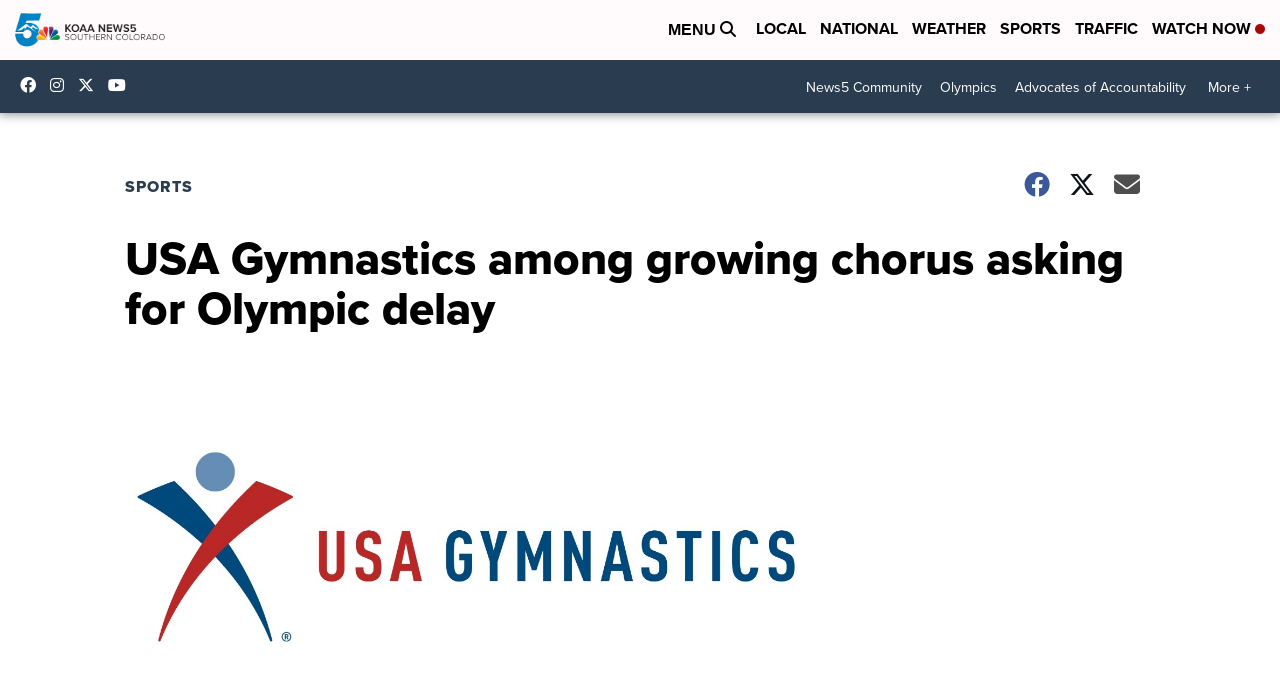

--- FILE ---
content_type: text/html
request_url: https://themes.megaphonetv.com/live/controller/606d15b339710300081be29b/controller_theme.html
body_size: 14472
content:
<body><!-- Begin Templates --><script type="text/ng-template" id="themes/Scripps/AppInstall/template.html"><div class="app-install flex-center">
  <h1>{{currentQuestion.text}}</h1>

  <dynamic-image class="app-install-media" value="currentQuestion.content.foreground.small"
                 ng-if="(deviceState.mediaQuerySize.isSmall || deviceState.mediaQuerySize.isTiny) && currentQuestion.content.foreground.small && mediaIsImage"></dynamic-image>
  <dynamic-image class="app-install-media" value="currentQuestion.content.foreground.medium"
                 ng-if="deviceState.mediaQuerySize.isMedium && currentQuestion.content.foreground.medium && mediaIsImage"></dynamic-image>

  <video class="video app-install-media" ng-if="(deviceState.mediaQuerySize.isSmall || deviceState.mediaQuerySize.isTiny) && currentQuestion.content.foreground.small && !mediaIsImage"
         width="100%" height="auto" playsinline controls autoplay>
    <source ng-src="{{currentQuestion.content.foreground.small + '#t=0.1'}}" type="video/mp4">
  </video>

  <video class="video app-install-media" ng-if="deviceState.mediaQuerySize.isMedium && currentQuestion.content.foreground.medium && !mediaIsImage"
         width="100%" height="auto" playsinline controls
         autoplay>
    <source ng-src="{{currentQuestion.content.foreground.medium + '#t=0.1'}}" type="video/mp4">
  </video>


  <div class="button-container">
    <div>
      <!-- User is on Android or Desktop -->
      <a ng-if="isAndroid || isDesktop" ng-href="{{androidURL}}" ng-click="handleClick(androidURL, 'android')" target="_blank"
         ng-class="{'column' : isDesktop}">
        <img class="app-install-button" src="themes/Scripps/images/appinstall/google-play.png">
      </a>

      <!-- User is on iOS or Desktop -->
      <a ng-if="isiOS || isDesktop" target="_blank" ng-href="{{iosURL}}" ng-click="handleClick(iosURL, 'ios')" ng-class="{'column' : isDesktop}">
        <img class="app-install-button" src="themes/Scripps/images/appinstall/app-store.png">
      </a>
    </div>
  </div>
</div></script><script type="text/ng-template" id="themes/Scripps/Banner/template.html"><div class="banner">

    <!-- if URL exists -->
    <a ng-if="url != ''" ng-href="{{url}}" ng-click="sendGoogleAnalyticsBannerEvent(url)" target="_blank">
        <h1>{{currentQuestion.text}}</h1>
        <dynamic-image class="smallBannerImage" value="currentQuestion.content.foreground.small"
                       ng-if="deviceState.mediaQuerySize.isSmall || deviceState.mediaQuerySize.isTiny"></dynamic-image>
        <dynamic-image class="mediumBannerImage" value="currentQuestion.content.foreground.medium"
                       ng-if="deviceState.mediaQuerySize.isMedium"></dynamic-image>
    </a>

    <!-- if URL does not exist -->
    <div ng-if="url == ''">
        <h1>{{currentQuestion.text}}</h1>
        <dynamic-image class="smallBannerImage" value="currentQuestion.content.foreground.small"
                       ng-if="deviceState.mediaQuerySize.isSmall || deviceState.mediaQuerySize.isTiny"></dynamic-image>
        <dynamic-image class="mediumBannerImage" value="currentQuestion.content.foreground.medium"
                       ng-if="deviceState.mediaQuerySize.isMedium"></dynamic-image>
    </div>

</div></script><script type="text/ng-template" id="themes/Scripps/Blank/template.html"><div class="question">
    <h2 loc="getready" class="text-center"></h2>
</div>
<h3 loc="theshowiscomingup"></h3></script><script type="text/ng-template" id="themes/Scripps/Bulletin/template.html"><a ng-if="url" ng-href="{{url}}" target="_blank">
  <h1 ng-class="{'inline-offer-layout' : current.inlineOffers.length > 0}">
    {{currentQuestion.text}}
  </h1>
</a>

<h1 ng-if="!url" ng-class="{'inline-offer-layout' : current.inlineOffers.length > 0}"
    class="flex-center">
  {{currentQuestion.text}}
</h1></script><script type="text/ng-template" id="themes/Scripps/BuyNow/template.html"><div class="buy-now">
    <div class="question">
        <h2>{{currentQuestion.text}}</h2>
    </div>
    <div class="wrapper">
        <img class="smallBuyNowImage" ng-src="{{currentQuestion.content.foreground.small}}"
             ng-if="deviceState.mediaQuerySize.isSmall || deviceState.mediaQuerySize.isTiny">
        <img class="mediumBuyNowImage" ng-src="{{currentQuestion.content.foreground.medium}}"
             ng-if="deviceState.mediaQuerySize.isMedium">

        <a href="{{url}}" target="_blank" class="flex-center">
            <button>{{buttonText}}</button>
        </a>
    </div>
</div></script><script type="text/ng-template" id="themes/Scripps/ConfigurablePoll/template.html"><div class="configurable-poll multi-choice"
     ng-class="[(currentQuestion.answered ? 'answered' : ''), (currentQuestion.isEnabled ? 'active' : 'inactive'), (currentQuestion.isCorrect ? 'correct-selected' : 'incorrect-selected'), (currentQuestion.guessed ? 'guessed' : ''), currentQuestion.type]">
    <div class="question columns">
        <div class="image-container column" ng-if="currentQuestion.imageUrl">
            <dynamic-image value="currentQuestion.imageUrl"></dynamic-image>
        </div>
        <h2 class="flex-center flex-auto column">{{currentQuestion.text}}</h2>
    </div>
    <status-bar state="sceneState"></status-bar>
    <ul class="answers"
        ng-class="{'rows' : deviceState.mediaQuerySize.isSmall || deviceState.mediaQuerySize.isTiny, 'columns' : deviceState.mediaQuerySize.isMedium}">
        <li class="answer animate-fade-in animated" ng-repeat="answer in currentQuestion.answers"
            ng-class="{'selected pulse': answer.isSelected,'popular': answer.isPopular, 'correct': answer.correct, 'row' : deviceState.mediaQuerySize.isSmall || deviceState.mediaQuerySize.isTiny, 'column rows' : deviceState.mediaQuerySize.isMedium}"
            ng-click="currentQuestion.isEnabled && doSelect(answer, $index)">
            <span class="popular-icon" ng-class="{'row' : deviceState.mediaQuerySize.isMedium}"></span>
            <span class="your-vote-indicator" ng-class="{'row' : deviceState.mediaQuerySize.isMedium}"
                  loc="your-vote-indicator"></span>
            <div class="answer-container" ng-class="{'row rows flex-auto' : deviceState.mediaQuerySize.isMedium}">

                <!-- SMALL START -->
                <div ng-if="deviceState.mediaQuerySize.isSmall || deviceState.mediaQuerySize.isTiny" class="columns">
                    <div class="image-container flex-center column" ng-if="answer.imageUrl">
                        <dynamic-image value="answer.imageUrl"></dynamic-image>
                    </div>
                    <div class="column rows flex-auto">
                        <p class="answer-text flex-center row">{{answer.text}}</p>
                        <div class="percent-container columns">
                            <div class="progress-container column flex-auto">
                                <uib-progressbar value="answer.percent"></uib-progressbar>
                            </div>
                            <div class="percent-text column" tween-number tween-value="answer.percent"></div>
                        </div>
                    </div>
                </div>
                <!-- SMALL END -->

                <!-- MEDIUM START -->
                <div ng-if="deviceState.mediaQuerySize.isMedium" class="row rows flex-auto">
                    <p class="answer-text flex-center flex-auto row">{{answer.text}}</p>
                    <div class=" row columns">
                        <div class="image-container flex-center column" ng-if="answer.imageUrl">
                            <dynamic-image value="answer.imageUrl"></dynamic-image>
                        </div>
                        <div class="percent-container column flex-auto">
                            <div class="percent-text" tween-number tween-value="answer.percent"></div>
                            <div class="progress-container flex-auto">
                                <uib-progressbar value="answer.percent"></uib-progressbar>
                            </div>
                        </div>
                    </div>
                </div>
                <!-- MEDIUM END -->
            </div>
        </li>
    </ul>
</div></script><script type="text/ng-template" id="themes/Scripps/DidYouKnow/template.html"><div class="dyk-image-cont">
    <img src="themes/Scripps/images/didyouknow/DYK-image.png"/>
</div>
<h1>{{currentQuestion.text}}</h1></script><script type="text/ng-template" id="themes/Scripps/Donate/template.html"><div class="donate">
    <div class="question">
        <h2>{{currentQuestion.text}}</h2>
    </div>
    <img ng-if="currentQuestion.v2.content.foreground.media.screen" class="foreground" ng-src="{{currentQuestion.v2.content.foreground.media.screen}}"/>

    <a href="//streamtip.com/t/megaphonetv" target="_blank">
        <button class="streamtip-btn"></button>
    </a>

    <form action="https://www.paypal.com/cgi-bin/webscr" method="post" target="_blank">
        <input type="hidden" name="cmd" value="_s-xclick">
        <input type="hidden" name="encrypted" value="-----BEGIN [base64]/QiMxY9pjehh6D6yDEMf1esVDtHBa1voyvoPXtPxxHHn/dSeLGxC4FgBz8s2/WK+5j92jZbZfM/ZElBcqKW5Nyr9SllURTX/RKnYS6us8JMD5jsTVNPjB5+KguXpyG9+aviu7ClidxlqLw3r13aLnPdIqF4Y+NTELMAkGBSsOAwIaBQAwgdwGCSqGSIb3DQEHATAUBggqhkiG9w0DBwQI8vMXPV0jDACAgbhHLpP/[base64]/E97C2t/a5w/pFg/[base64]/ETMS1ycjtkpkvjXZe9k+6CieLuLsPumsJ7QC1odNz3sJiCbs2wC0nLE0uLGaEtXynIgRqIddYCHx88pb5HTXv4SZeuv0Rqq4+axW9PLAAATU8w04qqjaSXgbGLP3NmohqM6bV9kZZwZLR/klDaQGo1u9uDb9lr4Yn+rBQIDAQABo4HuMIHrMB0GA1UdDgQWBBSWn3y7xm8XvVk/UtcKG+wQ1mSUazCBuwYDVR0jBIGzMIGwgBSWn3y7xm8XvVk/[base64]/zANBgkqhkiG9w0BAQUFAAOBgQCBXzpWmoBa5e9fo6ujionW1hUhPkOBakTr3YCDjbYfvJEiv/2P+IobhOGJr85+XHhN0v4gUkEDI8r2/rNk1m0GA8HKddvTjyGw/XqXa+LSTlDYkqI8OwR8GEYj4efEtcRpRYBxV8KxAW93YDWzFGvruKnnLbDAF6VR5w/[base64]/sGywLqO38kB68Os5bLdn+nYgUL8unQJSbFVI2nUwAtzw9vIaDPNwVW3sMv2N72Ba3kqnT88boKqIJ0tQrVYQbaoCa3KZbn5dXL5f9KJtIZ5h3v+pZTmJNcxjiozQRiBd1A==-----END PKCS7-----">
        <input type="hidden" src="https://www.paypalobjects.com/en_US/i/btn/btn_donateCC_LG.gif" border="0"
               name="submit"
               alt="PayPal - The safer, easier way to pay online!">
        <img alt="" border="0" src="https://www.paypalobjects.com/en_US/i/scr/pixel.gif" width="0" height="0">
        <button class="paypal-btn"></button>
    </form>

    <a href="//patreon.com/megaphonetv?ty=h" target="_blank">
        <button class="patreon-btn"></button>
    </a>

    <a href="https://secure.twitch.tv/products/kindafunnygames/ticket/new?ref=below_video_subscribe_button"
       target="_blank">
        <button class="subscribe-btn"></button>
    </a>


</div></script><script type="text/ng-template" id="themes/Scripps/EmbeddedWebpage/template.html"><iframe ng-src="{{iframeUrl}}"></iframe></script><script type="text/ng-template" id="themes/Scripps/FaceOff/template.html"><div class="face-off multi-choice"
     ng-class="[(currentQuestion.answered ? 'answered' : ''), (currentQuestion.isEnabled ? 'active' : 'inactive'), (currentQuestion.guessed ? 'guessed' : ''), currentQuestion.type]">
    <div class="question">
        <h2>{{currentQuestion.text}}</h2>
    </div>
    <div class="current-question-status-container">
      <status-bar state="sceneState"></status-bar>
      <points-countdown></points-countdown>
    </div>
    <ul class="answers columns">
        <li class="answer animate-fade-in animated column rows" ng-repeat="answer in currentQuestion.answers"
            ng-class="{'selected pulse': answer.isSelected,'popular': answer.isPopular, 'correct': answer.correct}"
            ng-click="currentQuestion.isEnabled && doSelect(answer, $index)">
            <span class="popular-icon row"></span>
            <span class="your-vote-indicator row" loc="your-vote-indicator"></span>
            <div class="answer-container row flex-auto" ng-class="{'rows' : deviceState.mediaQuerySize.isSmall || deviceState.mediaQuerySize.isTiny, 'columns' : deviceState.mediaQuerySize.isMedium}">
                <div class="image-container flex-center" ng-if="answer.imageUrl"
                     ng-class="{'row' : deviceState.mediaQuerySize.isSmall || deviceState.mediaQuerySize.isTiny, 'column' : deviceState.mediaQuerySize.isMedium}">
                    <dynamic-image value="answer.imageUrl"></dynamic-image>
                </div>
                <div class="answer-container flex-auto rows" ng-class="{'row' : deviceState.mediaQuerySize.isSmall || deviceState.mediaQuerySize.isTiny, 'column' : deviceState.mediaQuerySize.isMedium}">
                    <p class="answer-text flex-center row flex-auto">
                        {{answer.text}}</p>

                    <div class="percent-container"
                         ng-class="{'rows row' : deviceState.mediaQuerySize.isSmall || deviceState.mediaQuerySize.isTiny, 'columns row' : deviceState.mediaQuerySize.isMedium}">
                        <div class="progress-container column flex-auto flex-center"
                             ng-if="deviceState.mediaQuerySize.isMedium">
                            <uib-progressbar value="answer.percent"></uib-progressbar>
                        </div>
                        <div class="percent-text flex-center"
                             ng-class="{'column' : deviceState.mediaQuerySize.isMedium, 'flex-auto' : deviceState.mediaQuerySize.isSmall || deviceState.mediaQuerySize.isTiny}"
                             tween-number
                             tween-value="answer.percent"></div>
                        <div class="progress-container flex-auto flex-center" ng-if="deviceState.mediaQuerySize.isSmall || deviceState.mediaQuerySize.isTiny">
                            <uib-progressbar value="answer.percent"></uib-progressbar>
                        </div>
                    </div>
                </div>
            </div>
            <div class="vote-container flex-center"><span loc="votes"></span>{{answer.responses}}</div>
        </li>
    </ul>
</div></script><script type="text/ng-template" id="themes/Scripps/FacebookLogin/template.html"><div class="facebook-inner"
     ng-if="(isControllerReady && !isChromeIOS) || (gameType === webPollString) || (gameType === predictionString)">
  <!--  Display for real-time polling. Uses the old Facebook only login/logout functionality -->
  <div class="columns guttered"
       ng-if="gameType !== webPollString && !currentQuestion.isWebPoll && gameType !== predictionString && !currentQuestion.isPrediction">
    <div class="column display-flex flex-auto text-left facebook-greeting">
      <span>{{greeting}}</span>
    </div>
    <div class="column display-flex text-right">
      <string-rotator class="string-rotator" ng-if="loginStatus.status !== 'connected'"
                      config="stringRotatorConfig"></string-rotator>
      <span>&nbsp;</span>

      <button class="facebook-button"
              ng-if="(gameType !== webPollString)"
              ng-click="manualLoginLogout()">
        <link href="https://fonts.googleapis.com/css?family=Francois+One" rel="stylesheet">
        <div class="columns">
          <div class="column">
            <svg xmlns="http://www.w3.org/2000/svg" viewBox="0 0 216 216" class="_55a2">
              <path fill="white" d="
          M204.1 0H11.9C5.3 0 0 5.3 0 11.9v192.2c0 6.6 5.3 11.9 11.9
          11.9h103.5v-83.6H87.2V99.8h28.1v-24c0-27.9 17-43.1 41.9-43.1
          11.9 0 22.2.9 25.2 1.3v29.2h-17.3c-13.5 0-16.2 6.4-16.2
          15.9v20.8h32.3l-4.2 32.6h-28V216h55c6.6 0 11.9-5.3
          11.9-11.9V11.9C216 5.3 210.7 0 204.1 0z"></path>
            </svg>
          </div>
          <div class="column flex-center facebook-button-text">
            {{loginButtonText}}
          </div>
        </div>
      </button>
    </div>
  </div>

  <!--  Display for Webpoll using SSO functionality (to replace Facebook implementation) -->
  <div class="columns guttered" ng-if="gameType === webPollString || currentQuestion.isWebPoll">
    <div class="column display-flex flex-auto text-left facebook-greeting">
      <span>{{webpollGreeting}}</span>
    </div>
    <div class="column display-flex text-right">
      <string-rotator class="string-rotator" ng-if="!webpollGreeting"
                      config="stringRotatorConfig"></string-rotator>
      <span>&nbsp;</span>

      <!-- Protected Webpoll authorization button -->
      <button class="login-bar-button" ng-click="authorizeProtectedWebpoll();">
        {{webpollLoginButtonText}}
      </button>
    </div>
  </div>

  <!--  Display for Prediction using SSO functionality (to replace Facebook implementation) -->
  <div class="columns guttered" ng-if="(gameType === predictionString || currentQuestion.isPrediction)">
    <div class="column display-flex flex-auto text-left facebook-greeting">
      <span ng-if="isLoggedIn">{{predictionService.getTotalUserPoints()}} <span
        loc="prediction_points_name_abbreviation"></span></span>
    </div>
    <div class="column display-flex text-right">
      <div class="user-info-container">
        <p ng-click="toggleDisplaySignOutPopOut()" ng-if="userName">{{userName}}</p>
        <p ng-if="!userName" ng-click="authorizeProtectedWebpoll();"
           loc="authentication_signin_button"></p>
      </div>

      <div class="sign-out-pop-out animate-fade" ng-if="displaySignOutPopOut">
        <ul>
          <li ng-click="authorizeProtectedWebpoll();toggleDisplaySignOutPopOut();">
            <img src="images/logout.png">
            <p>{{webpollLoginButtonText}}</p>
          </li>
        </ul>
      </div>
    </div>
  </div>
</div></script><script type="text/ng-template" id="themes/Scripps/FacebookToTV/template.html"><div class="facebook-to-tv">
    <div class="image-container" ng-class="{'no-image': !avatar}">
        <dynamic-image class="avatar" value="avatar"></dynamic-image>
    </div>
    <div>
        <p class="name text-center">
            <img class="logo" src="themes/Scripps/images/facebook.png">
            {{displayName}}
        </p>

        <p class="message">{{message}}</p>
    </div>
</div></script><script type="text/ng-template" id="themes/Scripps/Feedback/template.html"></script><script type="text/ng-template" id="themes/Scripps/FiveStars/template.html"><div class="five-star"
     ng-class="[(currentQuestion.answered ? 'answered' : ''), (currentQuestion.isEnabled ? 'active' : 'inactive'), (currentQuestion.guessed ? 'guessed' : ''), currentQuestion.type]">

    <div class="question">
        <h2 class="text-center">{{currentQuestion.text}}</h2>
    </div>

    <status-bar state="sceneState"></status-bar>

    <div class="five-star-container" ng-class="{'no-image': !currentQuestion.imageUrl}">
        <div ng-class="{'columns' : deviceState.mediaQuerySize.isSmall || deviceState.mediaQuerySize.isTiny}">
            <div class="image-container flex-center column" ng-if="currentQuestion.imageUrl">
                <dynamic-image value="currentQuestion.imageUrl"></dynamic-image>
            </div>

            <!-- SMALL AVERAGE START -->
            <div ng-if="deviceState.mediaQuerySize.isSmall || deviceState.mediaQuerySize.isTiny" class="five-star-average flex-auto rows ">
                <div class="flex-center flex-auto popular-label row">
                    <span loc="audienceaverage"></span></div>
                <div class="flex-center flex-auto popular row">{{currentQuestion.averageAnswerAsNumber |
                    roundeddecimal}}
                </div>
            </div>
            <!-- SMALL AVERAGE END -->
        </div>

        <div class="five-star-answer">
            <div class="title flex-center">
                <span ng-bind="selectedIndexLabel"></span>
                <span class="your-vote">&nbsp;{{selectedIndex}}</span>
            </div>
            <div class="five-star-answer-track">
                <ul class="answers columns">
                    <li class="answer column" ng-repeat="answer in currentQuestion.answers"
                        ng-class="{selected: answer.isSelected, popular: answer.isPopular, correct: answer.correct, active: answer.isActive}"
                        ng-click="doSelect(answer, $index)">
                    </li>
                </ul>
            </div>
        </div>

        <!-- MEDIUM AVERAGE START -->
        <div class="five-star-average flex-auto columns flex-center"
             ng-if="deviceState.mediaQuerySize.isMedium">
            <div class="flex-center popular-label column">
                <span loc="audienceaverage"></span></div>
            <div class="flex-center popular column">{{currentQuestion.averageAnswerAsNumber | roundeddecimal}}</div>
        </div>
        <!-- MEDIUM AVERAGE END -->
        <div class="vote-container flex-center"><span loc="votes"></span>{{voteCount}}</div>
    </div>
</div></script><script type="text/ng-template" id="themes/Scripps/Footer/template.html"><div class="rows">
  <div ng-if="!showDefault" class="row">
    <div class="footer-images flex-center" ng-if="isSmall">
      <a ng-if="sponsorHref && sponsorSmall" target="_blank" href="{{sponsorHref}}">
        <img class="sponsor-image" ng-src="{{sponsorSmall}}">
      </a>
      <img ng-if="!sponsorHref && sponsorSmall" class="sponsor-image" ng-src="{{sponsorSmall}}">
    </div>
    <div class="footer-images flex-center" ng-if="isMedium">
      <a ng-if="sponsorHref && sponsorMedium" target="_blank" href="{{sponsorHref}}">
        <img class="sponsor-image" ng-src="{{sponsorMedium}}">
      </a>
      <img ng-if="!sponsorHref && sponsorMedium" class="sponsor-image" ng-src="{{sponsorMedium}}">
    </div>
  </div>
  <div ng-if="showDefault" class="default-footer row">

  </div>

  <div class="policies row flex-center">
    <a href="https://megaphonetv.com/hello" target="_blank">
      <img class="default-policy-image" src="themes/Scripps/images/megaphone-logo-white.png" ng-if="!footerMedia">
      <img ng-src="{{footerMedia}}" ng-if="footerMedia">
    </a>
      <a ng-href="{{footerPrivacyPolicy}}" target="_blank" loc="main_privacy_policy"></a>
    <a ng-if="termsAndConditions.text" ng-click="openTermsAndConditionsModal()" >{{termsAndConditions.title ? termsAndConditions.title : 'Terms & Conditions'}}</a>
    <a ng-if="termsAndConditions.uri && !termsAndConditions.text" href="{{termsAndConditions.uri}}" target="_blank">{{termsAndConditions.title ? termsAndConditions.title : 'Terms & Conditions'}}</a>
  </div>
</div></script><script type="text/ng-template" id="themes/Scripps/GuessGauge/template.html"><div class="guess-gauge"
     ng-class="[(currentQuestion.answered ? 'answered' : ''), (currentQuestion.isEnabled ? 'active' : 'inactive'), (currentQuestion.guessed ? 'guessed' : ''), currentQuestion.type]">

    <div class="question">
        <h2 class="text-center">
            {{currentQuestion.text}}
        </h2>
    </div>

    <status-bar state="sceneState"></status-bar>

    <div class="gauge-container" ng-class="{'no-image': !currentQuestion.imageUrl}">
        <div ng-class="{'columns two-column' : deviceState.mediaQuerySize.isSmall || deviceState.mediaQuerySize.isTiny}">
            <div class="image-container flex-center"
                 ng-if="currentQuestion.imageUrl"
                 ng-class="{'column' : deviceState.mediaQuerySize.isSmall || deviceState.mediaQuerySize.isTiny, 'pull-left' : deviceState.mediaQuerySize.isMedium}">
                <dynamic-image value="currentQuestion.imageUrl"></dynamic-image>
            </div>

            <!-- SMALL Average START -->
            <div ng-if="deviceState.mediaQuerySize.isSmall || deviceState.mediaQuerySize.isTiny" class="rows ">
                <div class="gauge-average column rows flex-auto">
                    <div class="popular-label flex-auto flex-center row" loc="audienceaverage"></div>
                    <div class="popular flex-auto flex-center row">{{currentQuestion.popularAnswerText}}</div>
                </div>
            </div>
            <!-- SMALL Average END -->
        </div>
        <div class="gauge-answer">
            <div class="gauge-inner">
                <div class="gauge-answer-track">
                    <div class="display-answer" gauge-align="justify">{{displayAnswer}}</div>
                    <div slider slider-object="sliderObj"></div>
                </div>
                <div class="labels columns two-columns">
                    <div class="label-min column">{{min}}</div>
                    <div class="label-max column">{{max}}</div>
                </div>
            </div>
        </div>

        <!-- MEDIUM Average START -->
        <div ng-if="deviceState.mediaQuerySize.isMedium" class="five-star-average flex-auto">
            <div class="gauge-average columns flex-center">
                <div class="popular-label flex-center column" loc="audienceaverage"></div>
                <div class="popular flex-center column">{{currentQuestion.popularAnswerText}}</div>
            </div>
        </div>
        <!-- MEDIUM Average END -->
        <div class="vote-container flex-center"><span loc="votes"></span>{{voteCount}}</div>
    </div>
</div></script><script type="text/ng-template" id="themes/Scripps/Header/template.html"><!-- displays the appropriate "Show Media" image provided through the Editor -->
<div ng-if="showMediaImage !== null" class="show-media" ng-style="{'background-image':'url('+showMediaImage+')'}"></div></script><script type="text/ng-template" id="themes/Scripps/HotOrNot/template.html"><div class="hot-or-not multi-choice"
     ng-class="[(currentQuestion.answered ? 'answered' : ''), (currentQuestion.isEnabled ? 'active' : 'inactive'), (currentQuestion.guessed ? 'guessed' : ''), currentQuestion.type]">
    <div class="question">
        <h2>{{currentQuestion.text}}</h2>
    </div>

    <div class="current-question-status-container">
      <status-bar state="sceneState"></status-bar>
      <points-countdown></points-countdown>
    </div>

    <div class="image-container flex-center " ng-if="currentQuestion.imageUrl && (deviceState.mediaQuerySize.isSmall || deviceState.mediaQuerySize.isTiny)">
        <dynamic-image value="currentQuestion.imageUrl"></dynamic-image>
    </div>
    <ul class="answers columns">
        <div class="image-container flex-center " ng-if="currentQuestion.imageUrl && deviceState.mediaQuerySize.isMedium">
            <dynamic-image value="currentQuestion.imageUrl"></dynamic-image>
        </div>
        <li class="answer animate-fade-in animated column rows" ng-repeat="answer in currentQuestion.answers"
            ng-class="{'selected pulse': answer.isSelected,'popular': answer.isPopular, 'correct': answer.correct, 'no-image' : !currentQuestion.imageUrl}"
            ng-click="currentQuestion.isEnabled && doSelect(answer, $index)">
            <span class="popular-icon row"></span>
            <span class="your-vote-indicator row" loc="your-vote-indicator"></span>
            <div class="answer-container row rows flex-auto">
                <p class="answer-text flex-center row flex-auto">
                    {{answer.text}}</p>

                <div class="percent-container"
                     ng-class="{'columns row' : deviceState.mediaQuerySize.isMedium}">
                    <div class="percent-text flex-center"
                         ng-class="{'column' : deviceState.mediaQuerySize.isMedium, 'flex-auto' : deviceState.mediaQuerySize.isSmall || deviceState.mediaQuerySize.isTiny}"
                         tween-number
                         tween-value="answer.percent"></div>
                    <div class="progress-container"
                         ng-class="{'column flex-auto flex-center' : deviceState.mediaQuerySize.isMedium}">
                        <uib-progressbar value="answer.percent"></uib-progressbar>
                    </div>
                </div>
            </div>
            <div class="vote-container flex-center"><span loc="votes"></span>{{answer.responses}}</div>
        </li>
    </ul>
</div></script><script type="text/ng-template" id="themes/Scripps/InstagramToTV/template.html"><div class="instagram-to-tv">

  <div class="instagram-content">
    <div class="image-container" ng-class="{'no-image': !avatar}">
      <img class="image" ng-src="{{avatar}}">
    </div>
    <div class="content" ng-class="{'no-image': !avatar}">
      <p class="name text-center">
        <img class="logo" src="themes/Scripps/images/instagram.png">
        {{displayName}}
      </p>

      <p class="screen-name text-center">@{{userID}}</p>

      <p class="message" tweettext tweet="message"></p>
    </div>
  </div>
</div></script><script type="text/ng-template" id="themes/Scripps/LiveReactions/template.html"><div class="live-reactions multi-choice">
    <div class="question">
        <h2>{{currentQuestion.text}}</h2>
    </div>
    <ul class="answers"
        ng-class="{'rows' : deviceState.mediaQuerySize.isSmall || deviceState.mediaQuerySize.isTiny, 'columns flex-center' : deviceState.mediaQuerySize.isMedium}">
        <li class="answer animate-fade-in" ng-repeat="answer in currentQuestion.answers"
            ng-class="{'column flex-auto flex-center' : deviceState.mediaQuerySize.isMedium}"
            ng-click="currentQuestion.isEnabled && addReaction($event, answer); doSelect(answer, $index);">
            <div class="answer-container">

                <div class="image-container flex-center column animated"
                     ng-class="{'reaction-bounce': answer.isSelected}">
                    <dynamic-image value="answer.imageUrl"></dynamic-image>
                </div>

                <p class="reaction-label flex-center row">{{answer.text}}</p>
            </div>
        </li>
    </ul>
    <!-- Floating reactions -->
    <img ng-repeat="reaction in reactions" class="floating-reaction" ng-style="{'left': reaction.x, 'top': reaction.y}" ng-src="{{reaction.image}}"/>
</div></script><script type="text/ng-template" id="themes/Scripps/Megachatter/template.html"><p class="megachatter-title" ng-if="config.presentation === 'stacked' || config.presentation === 'veil'">{{chatHeaderLabel}}</p>
<message-input ng-if="config.presentation === ''"></message-input>
<message-list ng-if="megachatter.refresh_rate > 0"  carouseltiming="7" animationin="slideInDown" animationout="slideOutDown" ng-class="config.presentation"></message-list>
<message-input ng-if="config.presentation === 'stacked' || config.presentation === 'veil'"></message-input></script><script type="text/ng-template" id="themes/Scripps/MoodMeter/template.html"><div class="mood-meter"
     ng-class="[(currentQuestion.answered ? 'answered' : ''), (currentQuestion.isEnabled ? 'active' : 'inactive'), currentQuestion.type]">

    <div class="question columns flex-center">
        <h2 class="text-center column flex-auto">
            {{currentQuestion.text}}
        </h2>
    </div>
    <status-bar state="sceneState"></status-bar>
    <div class="meter-container" ng-class="{'columns' : deviceState.mediaQuerySize.isMedium}">
        <div ng-class="{'column rows flex-auto' : deviceState.mediaQuerySize.isMedium}">
            <div class="meter-average" ng-if="deviceState.mediaQuerySize.isMedium">
                <div class="popular-label"><span loc="audienceaverage"></span></div>
                <div class="popular">{{currentQuestion.popularAnswerText}}</div>
            </div>
            <div class="display-answer">
                <div ng-class="{'columns two-column': deviceState.mediaQuerySize.isSmall || deviceState.mediaQuerySize.isTiny}">
                    <span ng-class="{'column': deviceState.mediaQuerySize.isSmall || deviceState.mediaQuerySize.isTiny}">{{displayAnswer}}</span>
                    <span ng-class="{'column': deviceState.mediaQuerySize.isSmall || deviceState.mediaQuerySize.isTiny}">{{guessedAnswer.text}}</span>
                </div>
            </div>
        </div>

        <div class="meter-answer">
            <div class="meter-inner">
                <div class="meter-answer-track">

                    <!-- Dial -->
                    <input type="text" class="dial"
                           data-thickness=.1
                           data-step=.1
                           data-displayInput="false"
                           data-fgColor="#ffffff"
                           data-bgColor="#103b5f"
                           data-angleOffset=-158
                           data-angleArc=314>

                    <!-- Knob -->
                    <div class="meter-inside">
                        <img class="knob" src="themes/Scripps/images/moodmeter/knob.png"/>
                    </div>
                </div>

                <!-- Min & Max -->
                <div class="labels columns two columns">
                    <div class="label-min column">{{min}}</div>
                    <div class="label-max column">{{max}}</div>
                </div>

                <!-- Audience Average -->
                <div class="meter-average " ng-if="deviceState.mediaQuerySize.isSmall || deviceState.mediaQuerySize.isTiny">
                    <div class="popular-label"><span loc="audienceaverage"></span></div>
                    <div class="popular">{{currentQuestion.popularAnswerText}}</div>
                </div>
            </div>
        </div>
    </div>
    <div class="vote-container flex-center"><span loc="votes"></span>{{voteCount}}</div>
</div></script><script type="text/ng-template" id="themes/Scripps/PicPick/template.html"><div class="pic-pick multi-choice"
     ng-class="[(currentQuestion.answered ? 'answered' : ''), (currentQuestion.isEnabled ? 'active' : 'inactive'), (currentQuestion.isCorrect ? 'correct-selected' : 'incorrect-selected'), (currentQuestion.guessed ? 'guessed' : ''), currentQuestion.type]">
    <div class="question">
        <h2>{{currentQuestion.text}}</h2>
    </div>
    <div class="current-question-status-container">
        <status-bar state="sceneState"></status-bar>
        <points-countdown></points-countdown>
    </div>
    <ul class="answers"
        ng-class="{'rows' : deviceState.mediaQuerySize.isSmall || deviceState.mediaQuerySize.isTiny, 'columns' : deviceState.mediaQuerySize.isMedium}">
        <li class="answer animated" ng-repeat="answer in currentQuestion.answers"
            ng-class="{'selected pulse': answer.isSelected,'popular': answer.isPopular,'correct': (answer.correct && currentQuestion.resultsReceived), 'incorrect': (!answer.correct && currentQuestion.resultsReceived), 'row' : deviceState.mediaQuerySize.isSmall || deviceState.mediaQuerySize.isTiny, 'column rows' : deviceState.mediaQuerySize.isMedium}"
            ng-click="currentQuestion.isEnabled && doSelect(answer, $index)">
            <span class="popular-icon" ng-class="{'row' : deviceState.mediaQuerySize.isMedium}"></span>
            <span class="your-vote-indicator" ng-class="{'row' : deviceState.mediaQuerySize.isMedium}"
                  loc="your-vote-indicator"></span>
            <div class="answer-container" ng-class="{'row rows flex-auto' : deviceState.mediaQuerySize.isMedium}">

                <!-- SMALL START -->
                <div ng-if="deviceState.mediaQuerySize.isSmall || deviceState.mediaQuerySize.isTiny" class="columns">
                    <div class="image-container flex-center column" ng-if="answer.imageUrl">
                        <dynamic-image value="answer.imageUrl"></dynamic-image>
                    </div>
                    <div class="column rows flex-auto">
                        <p class="answer-text flex-center row">{{answer.text}}</p>
                        <div class="percent-container columns">
                            <div class="progress-container column flex-auto">
                                <uib-progressbar value="answer.percent"></uib-progressbar>
                            </div>
                            <div class="percent-text column" tween-number tween-value="answer.percent"></div>
                        </div>
                        <div class="vote-container flex-center"><span loc="votes"></span>{{answer.responses}}</div>
                    </div>
                </div>
                <!-- SMALL END -->

                <!-- MEDIUM START -->
                <div ng-if="deviceState.mediaQuerySize.isMedium" class="row rows flex-auto">
                    <p class="answer-text flex-center flex-auto row" ng-class="{'no-image': !answer.imageUrl}">{{answer.text}}</p>
                    <div class=" row columns">
                        <div class="image-container flex-center column" ng-if="answer.imageUrl">
                            <dynamic-image value="answer.imageUrl"></dynamic-image>
                        </div>
                        <div class="percent-container column flex-auto">
                            <div class="percent-text" tween-number tween-value="answer.percent"></div>
                            <div class="progress-container flex-auto">
                                <uib-progressbar value="answer.percent"></uib-progressbar>
                            </div>
                        </div>
                    </div>
                    <div class="vote-container flex-center"><span loc="votes"></span>{{answer.responses}}</div>
                </div>
                <!-- MEDIUM END -->
            </div>
        </li>
    </ul>
</div></script><script type="text/ng-template" id="themes/Scripps/Poster/template.html"><div class="poster-container column">
  <!-- Small Poster Media START -->
  <div ng-if="deviceState.mediaQuerySize.isSmall || deviceState.mediaQuerySize.isTiny"
       ng-class="{'poster-video': isVideoUrl(currentQuestion.content.foreground.small)}">
    <div class="posterImageInner columns flex-center" ng-if="isImageUrl(currentQuestion.content.foreground.small)">
      <img class="smallPosterImage" ng-src="{{currentQuestion.content.foreground.small}}">
    </div>
    <div class="video-container posterVideoInner columns flex-center" video-controls
         ng-if="isVideoUrl(currentQuestion.content.foreground.small)">
      <video class="video-element" width="100%" height="auto" playsinline id="{{currentQuestion.id}}" ng-click="clickVideoControl($event)">
        <source ng-src="{{currentQuestion.content.foreground.small + '#t=0.1'}}" type="video/mp4">
      </video>
      <span class="material-icons-round play-button">play_circle_outline</span>
      <div ng-if="videoIsDone" class="watch-again-overlay">
        <button ng-click="watchAgain($event)">
          <span class="material-icons-round">replay</span>
          <span loc="watch_again"></span>
        </button>
      </div>
      <span class="material-icons-round pause-icon" ng-if="!videoIsDone">pause</span>
      <div class="video-controls" ng-if="!videoIsDone">
        <div class="audio-control">
              <span ng-if="videoIsMuted"
                    class="material-icons-round"
                    ng-click="toggleMute($event)">volume_off</span>
          <span ng-if="!videoIsMuted" class="material-icons-round"
                ng-click="toggleMute($event)">volume_up</span>
        </div>
        <div class="fullscreen-control" ng-if="showFullscreenButton">
          <span class="material-icons-round" ng-click="toggleFullscreen($event)">fullscreen</span>
        </div>
      </div>
    </div>
  </div>
  <!-- Small Poster Media END -->

  <!-- Medium Poster Media START -->
  <div ng-if="deviceState.mediaQuerySize.isMedium" ng-class="{'poster-video': isVideoUrl(currentQuestion.content.foreground.small)}">
    <div class="posterImageInner columns flex-center" ng-if="isImageUrl(currentQuestion.content.foreground.medium)">
      <img class="mediumPosterImage" ng-src="{{currentQuestion.content.foreground.medium}}">
    </div>
    <div class="video-container posterVideoInner columns flex-center" video-controls
         ng-if="isVideoUrl(currentQuestion.content.foreground.medium)">
      <video class="video-element" width="100%" height="auto" playsinline id="{{currentQuestion.id}}" ng-click="clickVideoControl($event)">
        <source ng-src="{{currentQuestion.content.foreground.medium + '#t=0.1'}}" type="video/mp4">
      </video>
      <span class="material-icons-round play-button">play_circle_outline</span>
      <div ng-if="videoIsDone" class="watch-again-overlay">
        <button ng-click="watchAgain($event)">
          <span class="material-icons-round">replay</span>
          <span loc="watch_again"></span>
        </button>
      </div>
      <span class="material-icons-round pause-icon" ng-if="!videoIsDone">pause</span>
      <div class="video-controls" ng-if="!videoIsDone">
        <div class="audio-control">
              <span ng-if="videoIsMuted"
                    class="material-icons-round"
                    ng-click="toggleMute($event)">volume_off</span>
          <span ng-if="!videoIsMuted" class="material-icons-round"
                ng-click="toggleMute($event)">volume_up</span>
        </div>
        <div class="fullscreen-control" ng-if="showFullscreenButton">
          <span class="material-icons-round" ng-click="toggleFullscreen($event)">fullscreen</span>
        </div>
      </div>
    </div>
  </div>
  <!-- Medium Poster Media END -->
</div></script><script type="text/ng-template" id="themes/Scripps/PredictionCTA/template.html"><!--Prediction CTA title -->
<h1 ng-if="!url" class="flex-center">{{currentQuestion.text}}</h1>

<!-- Prediction copy -->
<p ng-if="currentQuestion.product !== consts.Products.SCOREBOARD" loc="prediction_make_your_prediction_at"></p>
<p ng-if="currentQuestion.product === consts.Products.SCOREBOARD" loc="prediction_see_whos_winning"></p>

<button ng-click="openPredictionCTA()" ng-if="ctaText">
  <span class="material-icons">open_in_new</span>
  <span>{{ctaText}}</span></button></script><script type="text/ng-template" id="themes/Scripps/ReadersChoice/template.html"><div class="readers-choice multi-choice"
     ng-class="[(currentQuestion.answered ? 'answered' : ''), (currentQuestion.isEnabled ? 'active' : 'inactive'), (currentQuestion.isCorrect ? 'correct-selected' : 'incorrect-selected'), (currentQuestion.guessed ? 'guessed' : ''), currentQuestion.type]">
    <div class="question">
        <h2>{{currentQuestion.text}}</h2>
    </div>
    <div class="current-question-status-container">
        <status-bar state="sceneState"></status-bar>
        <points-countdown></points-countdown>
    </div>
    <ul class="answers"
        ng-class="{'rows' : deviceState.mediaQuerySize.isSmall || deviceState.mediaQuerySize.isTiny, 'columns' : deviceState.mediaQuerySize.isMedium}">
        <li class="answer animate-fade-in animated" ng-repeat="answer in currentQuestion.answers"
            ng-class="{'selected pulse': answer.isSelected,'popular': answer.isPopular, 'correct': answer.correct, 'row' : deviceState.mediaQuerySize.isSmall || deviceState.mediaQuerySize.isTiny, 'column rows' : deviceState.mediaQuerySize.isMedium}"
            ng-click="currentQuestion.isEnabled && doSelect(answer, $index)">
            <span class="popular-icon" ng-class="{'row' : deviceState.mediaQuerySize.isMedium}"></span>
            <span class="your-vote-indicator" ng-class="{'row' : deviceState.mediaQuerySize.isMedium}"
                  loc="your-vote-indicator"></span>
            <div class="answer-container"
                 ng-class="{'columns' : deviceState.mediaQuerySize.isSmall || deviceState.mediaQuerySize.isTiny, 'row rows flex-auto' : deviceState.mediaQuerySize.isMedium}">

                <div class="flex-auto"
                     ng-class="{'column' : deviceState.mediaQuerySize.isSmall || deviceState.mediaQuerySize.isTiny, 'rows' : deviceState.mediaQuerySize.isMedium}">
                    <p class="answer-text flex-center flex-auto"
                       ng-class="{'row' : deviceState.mediaQuerySize.isMedium}">{{answer.text}}</p>
                    <div class="percent-container" ng-class="{'columns' : deviceState.mediaQuerySize.isSmall || deviceState.mediaQuerySize.isTiny}">
                        <div class="percent-text column flex-center" tween-number
                             tween-value="answer.percent"></div>
                        <div class="progress-container flex-auto column">
                            <uib-progressbar value="answer.percent"></uib-progressbar>
                        </div>
                    </div>
                </div>
            </div>
            <div class="vote-container flex-center"><span loc="votes"></span>{{answer.responses}}</div>
        </li>
    </ul>
</div></script><script type="text/ng-template" id="themes/Scripps/Teaser/template.html"><div class="teaser-container" ng-class="{'inline-offer-layout' : current.inlineOffers.length > 0, 'hide-content': !titleVisibility.value && !subtitleVisibility.value}">
  <a ng-if="url" ng-href="{{url}}" target="_blank">
    <h1 ng-show="titleVisibility.value">
      {{currentQuestion.text}}
    </h1>
  </a>
  <span ng-if="!url">
    <h1 ng-show="titleVisibility.value" class="flex-center">
      {{currentQuestion.text}}
    </h1>
  </span>
  <h1 class="flex-center" ng-show="subtitleVisibility.value">
    {{currentQuestion.subtitle.text}}
  </h1>
</div></script><script type="text/ng-template" id="themes/Scripps/TweetToTV/template.html"><div class="tweet-to-tv">
    <div class="image-container" ng-class="{'no-image': !avatar}">
        <dynamic-image class="avatar" value="avatar"></dynamic-image>
    </div>
    <div>
        <p class="name text-center">
            <img class="logo" src="themes/Scripps/images/twitter-x-logo.png">
            {{displayName}}
        </p>

        <p class="screen-name text-center" ng-bind-html="userID | twttrAutoLink"></p>

        <p class="message" tweettext tweet="message"></p>
    </div>
    <twttr-follow-button value="userID"></twttr-follow-button>
</div></script><script type="text/ng-template" id="themes/Scripps/UserGeneratedContent/template.html"><div class="user-generated-content">
  <div class="content-container" ng-class="{'flex-auto columns': deviceState.mediaQuerySize.isMedium}">
    <div class="image-container flex-center" ng-class="{'no-image': !media, 'column': deviceState.mediaQuerySize.isMedium}">
      <dynamic-image ng-if="isImageUrl(media)" class="image" value="media"></dynamic-image>
      <video ng-if="media && isVideoUrl(media)"
             width="100%" height="auto" playsinline autoplay controls>
        <source ng-src="{{media + '#t=0.1'}}" type="video/mp4">
      </video>
    </div>
    <div class="content column" ng-class="{'no-image': !media, 'column': deviceState.mediaQuerySize.isMedium}">
      <p class="name text-center">
        <img class="logo" src="themes/Scripps/images/ugc-message-bubble.png">
        {{displayName}}
      </p>
      <div class="message-container">
        <p class="subtitle text-center">{{subtitle}}</p>
        <p class="message" tweettext tweet="message"></p>
      </div>
    </div>
  </div>
</div></script><script type="text/ng-template" id="themes/Scripps/ViewersChoice/template.html"><div class="viewers-choice multi-choice"
     ng-class="[(currentQuestion.answered ? 'answered' : ''), (currentQuestion.isEnabled ? 'active' : 'inactive'), (currentQuestion.isCorrect ? 'correct-selected' : 'incorrect-selected'), (currentQuestion.guessed ? 'guessed' : ''), currentQuestion.type]">
    <div class="question columns flex-center">
        <!-- MEDIUM IMAGE START -->
        <div class="image-container column " ng-if="currentQuestion.imageUrl && deviceState.mediaQuerySize.isMedium">
            <dynamic-image value="currentQuestion.imageUrl"></dynamic-image>
        </div>
        <!-- MEDIUM IMAGE END -->
        <h2 class="column flex-auto">{{currentQuestion.text}}</h2>
    </div>
    <div class="current-question-status-container">
        <status-bar state="sceneState"></status-bar>
        <points-countdown></points-countdown>
    </div>
    <!-- SMALL IMAGE START -->
    <div class="image-container flex-center " ng-if="currentQuestion.imageUrl && (deviceState.mediaQuerySize.isSmall || deviceState.mediaQuerySize.isTiny)">
        <dynamic-image value="currentQuestion.imageUrl"></dynamic-image>
    </div>
    <!-- SMALL IMAGE END -->
    <ul class="answers"
        ng-class="{'rows' : deviceState.mediaQuerySize.isSmall || deviceState.mediaQuerySize.isTiny, 'columns' : deviceState.mediaQuerySize.isMedium}">
        <li class="answer animate-fade-in animated" ng-repeat="answer in currentQuestion.answers"
            ng-class="{'selected pulse': answer.isSelected,'popular': answer.isPopular, 'correct': answer.correct, 'row' : deviceState.mediaQuerySize.isSmall || deviceState.mediaQuerySize.isTiny, 'column rows' : deviceState.mediaQuerySize.isMedium}"
            ng-click="currentQuestion.isEnabled && doSelect(answer, $index)">
            <span class="popular-icon" ng-class="{'row' : deviceState.mediaQuerySize.isMedium}"></span>
            <span class="your-vote-indicator" ng-class="{'row' : deviceState.mediaQuerySize.isMedium}"
                  loc="your-vote-indicator"></span>
            <div class="answer-container"
                 ng-class="{'columns' : deviceState.mediaQuerySize.isSmall || deviceState.mediaQuerySize.isTiny, 'row rows flex-auto' : deviceState.mediaQuerySize.isMedium}">

                <div class="flex-auto"
                     ng-class="{'column' : deviceState.mediaQuerySize.isSmall || deviceState.mediaQuerySize.isTiny, 'rows' : deviceState.mediaQuerySize.isMedium}">
                    <p class="answer-text flex-center flex-auto"
                       ng-class="{'row' : deviceState.mediaQuerySize.isMedium}">{{answer.text}}</p>
                    <div class="percent-container" ng-class="{'columns' : deviceState.mediaQuerySize.isSmall || deviceState.mediaQuerySize.isTiny}">
                        <div class="percent-text column flex-center" tween-number
                             tween-value="answer.percent"></div>
                        <div class="progress-container flex-auto column">
                            <uib-progressbar value="answer.percent"></uib-progressbar>
                        </div>
                    </div>
                </div>
            </div>
            <div class="vote-container flex-center"><span loc="votes"></span>{{answer.responses}}</div>
        </li>
    </ul>
</div></script><script type="text/ng-template" id="themes/Scripps/controller_theme.html"><html>
<body>

</body>
</html></script><script type="text/ng-template" id="themes/Scripps/views/calculating.html"><!-- MegaChatter - TOP -->
<div class="megachatter-container" ng-if="megachatter.presentation.position === 'top' && megachatter.enabled">
    <message-input></message-input>
    <message-list presentation="tile" carouseltiming="7" animationin="slideInDown"
                  ng-if="megachatter.send_only_mode === false" animationout="slideOutDown"></message-list>
</div>

<h1 class="product-container" loc="calculating"></h1>

<!-- MegaChatter - BOTTOM -->
<div class="megachatter-container" ng-if="megachatter.presentation.position === 'bottom' && megachatter.enabled">
    <message-input></message-input>
    <message-list presentation="tile" carouseltiming="7" animationin="slideInDown"
                  ng-if="megachatter.send_only_mode === false" animationout="slideOutDown"></message-list>
</div></script><script type="text/ng-template" id="themes/Scripps/views/connecting.html"><h1 loc="welcome"></h1>
<h3 loc="connecting"></h3></script><script type="text/ng-template" id="themes/Scripps/views/directives/megachatter/megachatter-presentations.html"><div megachatter class="megachatter-container" ng-if="mcs.isPresentation('ticker') && megachatter.send_only_mode === false"></div>

<!-- MegaChatter - Carousel -->
<div megachatter class="megachatter-container" ng-if="mcs.isPresentation('carousel') && megachatter.send_only_mode === false"></div>

<!-- MegaChatter - Tile -->
<div megachatter class="megachatter-container" ng-if="mcs.isPresentation('tile') && megachatter.send_only_mode === false"></div>

<!-- Drop Down Drawer for MegaChatter message input -->
<pull-down-drawer class="closed-drawer"
                  ng-if="(mcs.isPresentation('carousel') || mcs.isPresentation('ticker')) && megachatter.presentation.show_input && megachatter.send_only_mode === false"></pull-down-drawer>

<!-- message input for send only mode -->
<message-input ng-if="megachatter.send_only_mode === true && !products.MegaChatter"></message-input></script><script type="text/ng-template" id="themes/Scripps/views/directives/megachatter/messageInput.html"><div class="message-input-container"
     ng-class="{'disabled': disabled}">
    <form class="columns flex-center">
        <img class="column" src="themes/Scripps/images/twitter-x-logo.png" ng-if="serviceID === 2">
        <div class="message-container column flex-auto">
            <textarea ng-model="composedMessage"
                      ng-class="{'editing-text': composedMessage.length > 29}"
                      placeholder="{{placeholderText}}"></textarea>
            <span class="character-count" ng-if="composedMessage">{{280 - composedMessage.length}}</span>
        </div>
        <button class="column animated" loc="submit_tweet" ng-click="submitMessage()"><span class="loc ng-binding"
                                                                                            ng-bind-html="output">Tweet</span>
        </button>
    </form>
</div></script><script type="text/ng-template" id="themes/Scripps/views/directives/megachatter/messageItem.html"><div class="message-item-container rows" ng-class="{featured: messageItemData.featured, 'anonymous': isAnonymous(messageItemData)}"
     ng-if="messageItemData.text" ng-init="handleOverflow()">
    <div class="columns">
        <div class="column" ng-if="messageItemData.avatar.uri">
            <a target="_blank" ng-href="https://twitter.com/{{messageItemData.user_id}}" ng-if="messageItemData.thirdparty_id">
                <img class="message-avatar" ng-src="{{messageItemData.avatar.uri}}"
                image-src-error="https://abs.twimg.com/sticky/default_profile_images/default_profile_normal.png">
            </a>
            <div ng-if="!messageItemData.thirdparty_id">
                <img class="message-avatar" ng-src="{{messageItemData.avatar.uri}}"
                image-src-error="https://abs.twimg.com/sticky/default_profile_images/default_profile_normal.png">
            </div>
        </div>
        <div class="column flex-auto rows content-wrapper">
            <a class="row" target="_blank" ng-href="https://twitter.com/{{messageItemData.user_id}}" ng-if="messageItemData.thirdparty_id">
                <h4 class="message-name">{{messageItemData.display_name}}</h4>
            </a>
            <div class="row" ng-if="!messageItemData.thirdparty_id">
                <h4 class="message-name">{{messageItemData.display_name}}</h4>
            </div>
            <p class="row message-text" tweettext tweet="messageItemData.text"></p>
            <div class="row columns message-intents flex-auto">
                <a class="column" target="_blank" ng-if="messageItemData.posted_to === 2"
                   ng-href="https://twitter.com/intent/tweet?in_reply_to={{messageItemData.thirdparty_id}}">
                    <img ng-src="themes/Scripps/images/megachatter/reply.png"
                         src="themes/Scripps/images/megachatter/reply.png">
                </a>
                <a class="column" target="_blank" ng-if="messageItemData.posted_to === 2"
                   href="https://twitter.com/intent/retweet?tweet_id={{messageItemData.thirdparty_id}}">
                    <img ng-src="themes/Scripps/images/megachatter/retweet.png"
                         src="themes/Scripps/images/megachatter/retweet.png">
                </a>
                <a class="column" target="_blank" ng-if="messageItemData.posted_to === 2"
                   href="https://twitter.com/intent/like?tweet_id={{messageItemData.thirdparty_id}}">
                    <img ng-src="themes/Scripps/images/megachatter/like.png"
                         src="themes/Scripps/images/megachatter/like.png">
                </a>
                <!-- Message Timestamp -->
                <div class="column message-timestamp flex-auto flex-center">
                    <a target="_blank" ng-if="messageItemData.thirdparty_id"
                       ng-href="https://twitter.com/ChenueHer/status/{{messageItemData.thirdparty_id}}">
                        <p from-now date="messageItemData.created_at"></p>
                    </a>
                    <div ng-if="!messageItemData.thirdparty_id">
                      <p from-now date="messageItemData.created_at"></p>
                    </div>
                </div>
            </div>

        </div>
    </div>
</div></script><script type="text/ng-template" id="themes/Scripps/views/directives/megachatter/messageList.html"><div class="message-list rows flex-auto">
    <message-item class="animated"
                  ng-repeat="message in megachatter_messages | orderBy:['-featured'] track by message._id"
                  message="message" messagetextlimit="100"></message-item>
</div></script><script type="text/ng-template" id="themes/Scripps/views/directives/megachatter/pullDownDrawer.html"><div class="drawer-container">
    <div class="drawer-wrapper rows">
        <message-input></message-input>
        <div class="drawer-handle row flex-center" ng-click="toggleDrawer()">
            <p ng-if="!isOpen" loc="submit_tweet_drawer"></p>
            <p ng-if="isOpen" loc="close_tweet_drawer"></p>
            <img src="themes/Scripps/images/megachatter/drawer-arrow.png">
        </div>
    </div>
</div></script><script type="text/ng-template" id="themes/Scripps/views/directives/points-countdown.html"><div class="points-and-countdown-container columns animate-scale" ng-if="showCountdown || showPoints">
  <div class="countdown animate-scale flex-center" ng-if="showCountdown">:{{currentQuestion.countdownCount > 9 ?
    currentQuestion.countdownCount : '0' + currentQuestion.countdownCount}}
  </div>
  <div class="points animate-scale flex-center" ng-if="showPoints"><span
    class="points-value">{{currentQuestion.pointsAvailable}}</span>&nbsp;
    <span loc="{{ currentQuestion.pointsAvailable === 1 ? 'points_suffix_singular' : 'points_suffix' }}"></span>
  </div>
</div>
<div ng-if="showRoundPoints && currentRun.roundPoints > 0" confetti id="round-points" class="flex-center rows">
  <span class="round-points-value">{{currentRun.roundPoints}}</span>
  <span loc="{{ currentRun.roundPoints === 1 ? 'points_suffix_singular' : 'points_suffix' }}"></span>
</div>
<div ng-if="showRoundPoints && currentRun.roundPoints === 0" id="round-points" class="no-points flex-center rows">
  <span class="round-points-value">{{currentRun.roundPoints}}</span>
  <span loc="{{ currentRun.roundPoints === 1 ? 'points_suffix_singular' : 'points_suffix' }}"></span>
  <div class="x-container">
    <span class="top-left-to-bottom-right"></span>
    <span class="bottom-left-to-top-right"></span>
  </div>
</div>
<div id="total-points" class="flex-center" ng-if="showTotalPoints"
     ng-class="{'no-points': currentRun.roundPoints === 0}">
  <span loc="leaderboard_score"></span>:
  &nbsp
  <span class="total-points-value">{{totalPointValue}} </span>
  <span loc="{{ totalPointValue === 1 ? 'points_suffix_singular' : 'points_suffix' }}"></span>
</div></script><script type="text/ng-template" id="themes/Scripps/views/directives/shareyourvote.html"><div class="share-vote">
  <a class="columns twitter-share" target="_blank"
     ng-href="{{tweetURL}}">
    Tweet
    <img class="column" src="themes/Scripps/images/twitter-x-logo.png"/>
  </a>

  <h2 ng-if="(currentQuestion.isPrediction && (!deviceState.mediaQuerySize.isSmall || !deviceState.mediaQuerySize.isTiny)) || !currentQuestion.isPrediction" class="column" loc="share-your-vote"></h2>

  <a class="columns facebook-share" target="_blank"
     ng-href="{{facebookURL}}">
    <img class="column" src="themes/Scripps/images/facebook.png"/>
    Share
  </a>
</div></script><script type="text/ng-template" id="themes/Scripps/views/directives/twttr_followButton.html"><a ng-href="{{url}}" class="twitter-follow-button" data-show-count="false">Follow {{value}}</a></script><script type="text/ng-template" id="themes/Scripps/views/disabled.html"><h1 class="text-center" ng-if="javascriptIncompatible" loc="browsernotsupported"></h1>
<h1 class="text-center" ng-if="noLocalStorage" loc="localstoragenotsupported"></h1>
<h1 class="text-center" ng-if="!noLocalStorage && !javascriptIncompatible" loc="serviceunavailable"></h1></script><script type="text/ng-template" id="themes/Scripps/views/gameend.html">// During instantiation of the modal a promise is created,
// when that promise is either fulfilled/dismissed the app will redirect
// to the feedback page via "goToFeedback()" in the ApplicationController
<p class="user-label">
  <span loc="youare"></span>
  <span ng-bind="user.label"></span>
</p>
<h1 ng-show="winner">You won!</h1>
<h1 ng-show="!winner">Thank you for playing!</h1>
<h3 loc="youwerescore" loc-format="{{currentRun.rank|ordinal}}, {{currentRun.score}}"></h3>
<p class="text-center"><button loc="leavefeedback"></button></p></script><script type="text/ng-template" id="themes/Scripps/views/gdprbanner.html"><div class="columns banner-container" ng-if="showBanner">
  <p loc="gdpr-banner-copy" class="column flex-auto flex-center"></p>
  <img class="column" src="themes/Scripps/images/close.png" ng-click="dismissBanner()">
</div></script><script type="text/ng-template" id="themes/Scripps/views/inactive.html"><!-- MegaChatter - TOP -->
<div ng-if="megachatter.presentation.position === 'top' && megachatter.enabled">
  <message-input></message-input>
  <message-list presentation="tile" carouseltiming="7" animationin="slideInDown"
                ng-if="megachatter.send_only_mode === false" animationout="slideOutDown"></message-list>
</div>

<div class="question flex-center">
  <h2 loc="trybacklater" class="flex-center"></h2>
</div>

<!-- MegaChatter - BOTTOM -->
<div ng-if="megachatter.presentation.position === 'bottom' && megachatter.enabled">
  <message-input></message-input>
  <message-list presentation="tile" carouseltiming="7" animationin="slideInDown"
                ng-if="megachatter.send_only_mode === false" animationout="slideOutDown"></message-list>
</div></script><script type="text/ng-template" id="themes/Scripps/views/main.html"><p class="text-center" loc="trybacklater"></p>
<p class="text-center">&nbsp;</p></script><script type="text/ng-template" id="themes/Scripps/views/manualboot.html"><p class="text-center"><button loc="connectnow"></button></p></script><script type="text/ng-template" id="themes/Scripps/views/modals/feedback.html"><div class="modal-body rows row flex-auto" ng-class="{'dismiss-button': dismissible}">
    <div ng-if="backToShowModalVisible" class="back-to-show rows">
        <h2 class="row" loc="getbackintotheshow" ng-if="currentQuestion.type !== _const.QuestionType.TRIVIA"></h2>
        <h2 class="row" loc="getbackintotheshowquiz" ng-if="currentQuestion.type === _const.QuestionType.TRIVIA"></h2>
        <div class="cta-buttons flex-auto flex-center row">
            <button loc="continueleavingfeedback" ng-click="$parent.backToShowModalVisible = false;"></button>
            <button loc="backtotheshow" ng-click="dismissFeedbackModal()"></button>
        </div>
    </div>
    <div ng-if="currentRun.isScored" class="score-summary-container animated fadeIn row">
        <leaderboard></leaderboard>
        <div share-score ng-if="currentRun.score >= 0 && currentRun.rank >= 0"></div>
    </div>
    <div class="frame-wrapper row flex-auto">
        <iframe id="feedback-frame" ng-src="feedback.html"></iframe>
    </div>
</div>
<div class="modal-footer row" ng-if="dismissible">
    <button loc="close" ng-click="dismissFeedbackModal()"></button>
</div></script><script type="text/ng-template" id="themes/Scripps/views/modals/protectedauthentication.html"><div class="modal-body protection-modal">
    <!--    Authorization for real time polls-->
    <div ng-if="gameType !== _const.GameType.WEBPOLL">
        <!-- Survey scene text -->
        <p class="text-center" loc="login_to_vote_poll" ng-if="currentQuestion.type === _const.QuestionType.SURVEY"></p>

        <!-- Trivia scene text -->
        <p class="text-center" loc="login_to_vote_quiz" ng-if="currentQuestion.type === _const.QuestionType.TRIVIA"></p>


        <!-- Facebook login button-->
        <button class="facebook-button" ng-click="authorizeUser()">
            <link href="https://fonts.googleapis.com/css?family=Francois+One" rel="stylesheet">
            <div class="columns">
                <div class="column">
                    <svg xmlns="http://www.w3.org/2000/svg" viewBox="0 0 216 216" class="_55a2">
                        <path fill="white" d="
          M204.1 0H11.9C5.3 0 0 5.3 0 11.9v192.2c0 6.6 5.3 11.9 11.9
          11.9h103.5v-83.6H87.2V99.8h28.1v-24c0-27.9 17-43.1 41.9-43.1
          11.9 0 22.2.9 25.2 1.3v29.2h-17.3c-13.5 0-16.2 6.4-16.2
          15.9v20.8h32.3l-4.2 32.6h-28V216h55c6.6 0 11.9-5.3
          11.9-11.9V11.9C216 5.3 210.7 0 204.1 0z"></path>
                    </svg>
                </div>
                <div class="column flex-center facebook-button-text">
                    {{loginButtonText}}
                </div>
            </div>
        </button>
    </div>

    <!--    Authorization for real time polls-->
    <div ng-if="gameType === _const.GameType.WEBPOLL">

        <p class="text-center" loc="login_to_authorize"></p>

        <!-- Authorization service login button -->
        <button loc="login_button" ng-click="authorizeUser()"></button>
    </div>

    <!-- Dismiss button-->
    <div class="modal-footer flex-center">
        <button loc="close" ng-click="dismissModal()"></button>
    </div>
</div></script><script type="text/ng-template" id="themes/Scripps/views/modals/reconnect.html"><div class="modal-body">
    <p class="text-center" loc="reconnectbrowserdialog"></p>
    <p class="text-center">
        <button class="small-button" loc="reconnect" ng-click="ok()"></button>
    </p>
</div></script><script type="text/ng-template" id="themes/Scripps/views/modals/welcome.html"><div class="modal-body">
  <p class="text-center" loc="welcomedialog"></p>
  <p class="text-center"><button class="small-button" loc="ok" ng-click="cancel()"></button></p>
</div></script><script type="text/ng-template" id="themes/Scripps/views/postgame.html"><!-- skipping to feedback for all users as specified in controller_application_config: skip_to_feedback -->
<!--<div ng-if="skipToFeedback" ng-init="goToFeedback()"></div>-->

<!-- skipping to feedback for only winners as specified in controller_application_config: winner_skip_to_feedback -->
<!--<div ng-if="currentRun.isWinner && winnerSkipToFeedback" ng-init="goToFeedback()"></div>-->

<div class="animate-scene-in" feedback ng-if="!isOneScreen"></div>
<div class="rows flex-center">
    <button loc="sendfeedback" ng-click="fs.setState(_constants.FeedbackState.OPEN)"
            ng-if="!isOneScreen && (deployment.controller.feedback_form_visibility === showAll ||
            (deployment.controller.feedback_form_visibility === showWinnersOnly && isWinner) ||
            MegaUtils.isNullOrEmpty(deployment.controller.feedback_form_visibility))"></button>

    <div class="flex-center" ng-if="deployment.controller.feedback_form_visibility === showWinnersOnly && !isWinner || deployment.controller.feedback_form_visibility === hideAll">
        <h3 loc="thankyouforplaying"></h3>
    </div>

    <!-- MegaChatter - TOP -->
    <div class="megachatter-container" ng-if="megachatter.presentation.position === 'top' && megachatter.enabled">
        <message-input></message-input>
        <message-list presentation="tile" carouseltiming="7" animationin="slideInDown"
                      ng-if="megachatter.send_only_mode === false" animationout="slideOutDown"></message-list>
    </div>

    <!-- MegaChatter - BOTTOM -->
    <div class="megachatter-container" ng-if="megachatter.presentation.position === 'bottom' && megachatter.enabled">
        <message-input></message-input>
        <message-list presentation="tile" carouseltiming="7" animationin="slideInDown"
                      ng-if="megachatter.send_only_mode === false" animationout="slideOutDown"></message-list>
    </div>
</div></script><script type="text/ng-template" id="themes/Scripps/views/predictions.html"><div id="predictions-container"
     ng-class="{'is-logged-in': isLoggedIn,
                'is-logged-out': !isLoggedIn}">
  <!--  Logged in - START -->
  <div ng-if="isLoggedIn" class="animate-fade-in">

    <!-- Leaderboard summary - START -->
    <div ng-show="(!showRankings && !showUserResults) && campaignLeaderboardSummaryUsers.length"
         class="leaderboard-summary-container card-container animate-fade-in">
      <div>

        <!-- Top 3 ranked users (top-rankings-summary.html) -->
        <ng-include src="'views/directives/predictions/top-rankings-summary.html'"></ng-include>

        <div class="leaderboard-summary-action-bar">
          <!-- Open full screen user results -->
          <div class="action-button" ng-click="openUserResults()">
            <span loc="prediction_view_your_results"></span>
          </div>

          <!-- Open full screen leaderboard -->
          <div class="action-button" ng-click="openRankings()">
            <span loc="prediction_view_leaderboard"></span>
          </div>
        </div>
      </div>
    </div>
    <!-- Leaderboard summary - END -->

    <div ng-show="(!showRankings && !showUserResults)" ng-class="{'card-container': !currentPrediction}">
      <!-- Navigation - START -->

      <!-- Navigate back - START -->
      <button ng-if="predictionPath && currentPrediction" class="back-button" ng-click="navigateBack()">
        <div class="back-button-with-shaft blue-icon"></div>
        <span ng-if="!campaignHasMultipleGroups">{{currentCampaign.name}}</span>
        <span ng-if="campaignHasMultipleGroups">{{predictionService.getParentPredictionGroupName()}}</span>
      </button>

      <div ng-if="(predictionPath && !currentPrediction && campaignHasMultipleGroups)
                  || (predictionPath && !currentPrediction && !campaignHasMultipleGroups && getNumberOfPathParts() > 2)"
           class="back-button"
           ng-click="navigateBack()">
        <div class="back-button-with-shaft"></div>
        <p>{{predictionService.getParentPredictionGroupName()}}</p>
      </div>
      <!-- Navigate back - END -->

      <!-- Navigate next/previous predictions - START -->
      <div ng-if="currentPrediction" class="predictions-navigation-container"
           ng-class="{'with-scene-counter':scenesList.length > 1}">

        <!-- Navigate to previous prediction -->
        <div class="back-button">
          <svg ng-click="navigateToPreviousScene()" ng-show="previousSceneName" class="back-icon"
               xmlns="http://www.w3.org/2000/svg"
               viewBox="0 0 320 512">
            <path fill="#fff"
              d="M34.52 239.03L228.87 44.69c9.37-9.37 24.57-9.37 33.94 0l22.67 22.67c9.36 9.36 9.37 24.52.04 33.9L131.49 256l154.02 154.75c9.34 9.38 9.32 24.54-.04 33.9l-22.67 22.67c-9.37 9.37-24.57 9.37-33.94 0L34.52 272.97c-9.37-9.37-9.37-24.57 0-33.94z"/>
          </svg>
          <p ng-show="previousSceneName">
            <span ng-click="navigateToPreviousScene()">{{previousSceneName}}</span>
          </p>
        </div>

        <div ng-if="scenesList.length > 1" class="scene-counter-container">
          {{scenesIndex + 1}} / {{scenesList.length}}
        </div>

        <!-- Navigate to next prediction -->
        <div class="next-button">
          <p ng-show="nextSceneName">
            <span ng-click="navigateToNextScene()">{{nextSceneName}}</span>
          </p>
          <svg ng-show="nextSceneName" ng-click="navigateToNextScene()" class="back-icon"
               xmlns="http://www.w3.org/2000/svg"
               viewBox="0 0 320 512">
            <path fill="#fff"
              d="M34.52 239.03L228.87 44.69c9.37-9.37 24.57-9.37 33.94 0l22.67 22.67c9.36 9.36 9.37 24.52.04 33.9L131.49 256l154.02 154.75c9.34 9.38 9.32 24.54-.04 33.9l-22.67 22.67c-9.37 9.37-24.57 9.37-33.94 0L34.52 272.97c-9.37-9.37-9.37-24.57 0-33.94z"/>
          </svg>
        </div>
      </div>
      <!-- Navigate next/previous predictions - END -->

      <div ng-if="currentPrediction && (currentPrediction.state === 'closed' || currentPrediction.state === 'draft')"
           ng-class="currentPrediction.state"
           class="prediction-state-banner">
        <span loc="prediction_is_in_draft_mode" ng-if="currentPrediction.state === 'draft'"></span>
        <span loc="prediction_is_in_closed_mode" ng-if="currentPrediction.state === 'closed'"></span>
      </div>

      <!-- Navigation - END -->

      <!-- Campaign/Group Title -->
            <!-- Current Prediction Location name -->
      <h2 ng-if="campaignHasMultipleGroups && currentPredictionLocation.name" class="prediction-title">{{currentPredictionLocation.name}}</h2>

      <!-- Campaign name - special case for auto navigation when a campaign only has one prediction group -->
      <h2 ng-if="!campaignHasMultipleGroups" class="prediction-title">{{currentCampaign.name}}</h2>

      <div class=" main-content-container">

        <div ng-if="!currentPrediction" class="animate-fade-in">
          <!-- Display groups navigation - START -->
          <div class="prediction-list-container rows flex-center">

            <!-- Prediction group - START -->
            <div class="prediction-list-item animate-fade-in"
                 ng-repeat="group in currentPredictionLocation.predictionGroups track by $index"
                 ng-click="!isLoading && navigateToID($index, 'predictionGroups')"
                 ng-class="{'prediction-list-item-skeleton':isLoading}">
              <div ng-show="isLoading" class="animated-skeleton-gradient">
              </div>
              <div class="prediction-list-item-content">
                <p>{{group.name}}</p>
                <svg class="right-chevron" xmlns="http://www.w3.org/2000/svg" viewBox="0 0 320 512">
                  <svg xmlns="http://www.w3.org/2000/svg" viewBox="0 0 320 512">
                    <path fill="#ffffff"
                          d="M96 480c-8.188 0-16.38-3.125-22.62-9.375c-12.5-12.5-12.5-32.75 0-45.25L242.8 256L73.38 86.63c-12.5-12.5-12.5-32.75 0-45.25s32.75-12.5 45.25 0l192 192c12.5 12.5 12.5 32.75 0 45.25l-192 192C112.4 476.9 104.2 480 96 480z"/>
                  </svg>
                </svg>
              </div>
            </div>
            <!-- Prediction group - END -->

            <!-- Predictions - START -->
            <div class="prediction-list-item animate-fade-in"
                 ng-repeat="scene in currentPredictionLocation.scenes track by scene.id"
                 ng-click="navigateToID($index, 'scenes')">
              <div class="prediction-list-item-content">
                <!-- Navigation item label -->
                <p>{{scene.content.question.text}}

                  <!-- Display "Closed" state -->
                  <i><span ng-if="scene.state === 'closed'">
                  (<span loc="prediction_is_closed"></span>)
                </span></i>

                </p>
                <svg class="right-chevron" xmlns="http://www.w3.org/2000/svg" viewBox="0 0 320 512">
                  <svg xmlns="http://www.w3.org/2000/svg" viewBox="0 0 320 512">
                    <path fill="#ffffff"
                          d="M96 480c-8.188 0-16.38-3.125-22.62-9.375c-12.5-12.5-12.5-32.75 0-45.25L242.8 256L73.38 86.63c-12.5-12.5-12.5-32.75 0-45.25s32.75-12.5 45.25 0l192 192c12.5 12.5 12.5 32.75 0 45.25l-192 192C112.4 476.9 104.2 480 96 480z"/>
                  </svg>
                </svg>
              </div>
              <!-- User prediction results -->
              <div class="correct prediction-list-item-points-container"
                   ng-class="{'correct': getSceneResultByID(scene.id) && getSceneResultByID(scene.id).isCorrectAnswer,
                            'incorrect': getSceneResultByID(scene.id) && !getSceneResultByID(scene.id).isCorrectAnswer,
                            'info': !getSceneResultByID(scene.id)}">

                <!-- User HAS participated in this prediction -->
                <div ng-if="getSceneResultByID(scene.id)">
                  <!-- Display "You were wrong" -->
                  <p ng-if="!getSceneResultByID(scene.id).isCorrectAnswer">
                    <span loc="prediction_you_were_wrong"></span>
                  </p>

                  <!-- Display "You were right" -->
                  <p ng-if="getSceneResultByID(scene.id).isCorrectAnswer">
                    <span loc="prediction_you_were_right"></span>
                    {{getSceneResultByID(scene.id).pointsAwarded}}
                    <span loc="prediction_points_name_abbreviation"></span>
                  </p>

                  <!-- Display the users prediction -->
                  <p>
                    <span loc="prediction_your_pick"></span>
                    {{getSelectedAnswerText(scene, userAnswers[scene.id])}}</p>
                </div>

                <!-- If an answer has been set -->
                <p ng-if="getCorrectAnswerFromScene(scene) && !getSceneResultByID(scene.id).isCorrectAnswer">
                  <span loc="prediction_correct_answer"></span>
                  {{getCorrectAnswerFromScene(scene).text}}
                </p>
              </div>
            </div>

            <!-- No predictions or prediction groups -->
            <div ng-if="(currentPredictionLocation.predictionGroups === undefined || currentPredictionLocation.predictionGroups.length === 0)
                        && (currentPredictionLocation.scenes === undefined ||currentPredictionLocation.scenes.length === 0)">
              <h1 loc="predictions_no_predictions"></h1>
            </div>
            <!-- Predictions - END -->
          </div>
        </div>
      </div>
      <!-- Display groups navigation - END -->
    </div>

    <!-- Display prediction if the current selection is a prediction - START -->
    <div id="prediction-scene-container"
         class="animate-fade-in"
         ng-class="[{'reverse-scene-animation-in': isNavigatingBack}, currentPrediction.state]"
         ng-if="currentPrediction">
      <ng-include src="getTemplateUrl('scene.html')"></ng-include>
    </div>
    <!-- Display prediction - END -->

    <!-- Full Leaderboard (rankings.html) - START -->
    <ng-include ng-if="showRankings"
                src="'views/directives/predictions/rankings.html'"></ng-include>
    <!-- Full Leaderboard (rankings.html) - END -->

    <!-- Display prediction if the current selection is a prediction - START -->
    <ng-include ng-if="showUserResults" src="'views/directives/predictions/user-results.html'"></ng-include>
    <!-- Display prediction - END -->


  </div>
  <!--  Logged in - END -->

  <!--  Logged out - START -->
  <div class="logged-out-container animate-fade-in" ng-if="!isLoggedIn">

    <!-- Display text login screen -->
    <div class="flex-center rows"
      ng-if="(deviceState.mediaQuerySize.isSmall && !splashScreenSmall) || (deviceState.mediaQuerySize.isMedium && !splashScreenMedium)">
      <h1>{{currentCampaign.name}}</h1>
      <button ng-click="openLoginModal()" loc="predictions_sign_into_play"></button>
    </div>

    <!-- Display small splash screen-->
    <div ng-if="deviceState.mediaQuerySize.isSmall && splashScreenSmall" class="splash-screen-container">
      <img ng-click="openLoginModal()" ng-src="{{splashScreenSmall}}"/>
    </div>

    <!-- Display medium splash screen-->
    <div ng-if="deviceState.mediaQuerySize.isMedium && splashScreenMedium" class="splash-screen-container">
      <img ng-click="openLoginModal()" ng-src="{{splashScreenMedium}}"/>
    </div>
  </div>
  <!--  Logged out - END -->

</div></script><script type="text/ng-template" id="themes/Scripps/views/scene.html"><!-- MegaChatter - TOP -->
<div class="bring-to-front" ng-if="megachatter.presentation.position === 'top' && megachatter.enabled">
    <megachatter-presentations></megachatter-presentations>
</div>

<!-- Users name, e.g. player2837 -->
<div class="rows" ng-class="{'onescreen-container': isOneScreen}">
    <p class="user-label" ng-if="!config.isPrediction">
        <span loc="youare"></span>
        <span ng-bind="user.label"></span>
    </p>
    <div scene-animation class="scene-wrapper rows">

        <div class="animate-scene-in product-container" app-install ng-if="products.AppInstall"></div>

        <div class="animate-scene-in product-container" banner ng-if="products.Banner"></div>

        <div class="animate-scene-in product-container" blank ng-if="products.Blank"></div>

        <div class="animate-scene-in product-container" bulletin ng-if="products.Bulletin"></div>

        <div class="animate-scene-in product-container" buy-now ng-if="products.BuyNow"></div>

        <div class="animate-scene-in product-container" did-you-know ng-if="products.DidYouKnow"></div>

        <div class="animate-scene-in product-container" configurable-poll ng-if="products.ConfigurablePoll"></div>

        <div class="animate-scene-in product-container" donate ng-if="products.Donate"></div>

        <!-- Not recommended that you animate the EmbeddedWebpage product -->
        <div class="animate-scene-in product-container" embedded-webpage ng-if="products.EmbeddedWebpage"></div>

        <div class="animate-scene-in product-container" facebook-to-tv ng-if="products.FacebookToTV"></div>

        <div class="animate-scene-in product-container" face-off ng-if="products.FaceOff"></div>

        <div class="animate-scene-in product-container" feedback ng-if="products.Feedback"></div>

        <div class="animate-scene-in product-container" five-stars ng-if="products.FiveStars"></div>

        <div class="animate-scene-in product-container" guess-gauge ng-if="products.GuessGauge"></div>

        <div class="animate-scene-in product-container" hot-or-not ng-if="products.HotOrNot"></div>

        <div class="animate-scene-in product-container" megachatter ng-if="products.MegaChatter"></div>

        <div class="animate-scene-in product-container" instagram-to-tv ng-if="products.InstagramToTV"></div>

        <div class="animate-scene-in product-container" mood-meter ng-if="products.MoodMeter"></div>

        <div class="animate-scene-in product-container" pic-pick ng-if="products.PicPick"></div>

        <div class="animate-scene-in product-container" live-reactions ng-if="products.LiveReactions"></div>

        <div class="animate-scene-in product-container" poster ng-if="products.Poster"></div>

        <div class="animate-scene-in product-container" readers-choice ng-if="products.ReadersChoice"></div>

        <div class="animate-scene-in product-container" teaser ng-if="products.Teaser"></div>

        <div class="animate-scene-in product-container" tweet-to-tv ng-if="products.TweetToTV"></div>

        <div class="animate-scene-in product-container" twitch-to-tv ng-if="products.TwitchToTV"></div>

        <div class="animate-scene-in product-container" user-generated-content ng-if="products.UGC"></div>

        <div class="animate-scene-in product-container" ugc-album></div>

        <div class="animate-scene-in product-container" viewers-choice ng-if="products.ViewersChoice"></div>

        <div class="animate-scene-in product-container" prediction-cta ng-if="products.Scoreboard"></div>

        <div class="animate-scene-in product-container" prediction-cta ng-if="products.WebPoll"></div>

        <div class="animate-scene-in product-container" whatsapp-to-tv ng-if="products.WhatsAppToTV"></div>
    </div>
    <ng-include src="'views/directives/inlineOffers.html'"></ng-include>
</div>


<!-- MegaChatter - BOTTOM -->
<div class="bring-to-front" ng-if="megachatter.presentation.position === 'bottom' && megachatter.enabled">
    <megachatter-presentations></megachatter-presentations>
</div></script><script type="text/ng-template" id="themes/Scripps/views/start.html"><!-- MegaChatter - TOP -->
<div ng-if="megachatter.presentation.position === 'top' && megachatter.enabled">
  <megachatter-presentations></megachatter-presentations>
</div>

<div class="product-container">
  <div class="question">
    <h2 loc="getready" class="text-center"></h2>
  </div>
  <h3 loc="theshowiscomingup"></h3>
</div>

<!-- MegaChatter - BOTTOM -->
<div ng-if="megachatter.presentation.position === 'bottom' && megachatter.enabled">
  <megachatter-presentations></megachatter-presentations>
</div></script><script type="text/ng-template" id="themes/Scripps/views/statusbar.html"><!-- Standard Real-time status bar -->
<div class="status-bar-container" ng-if="!isWebpoll">
  <!-- Standard Status Bar -->
  <h2 class="status-item" ng-if="!shareYourVoteEnabled">{{status}}</h2>
  <!-- Share Your Score Status Bar -->
  <div class="status-item" ng-if="shareYourVoteEnabled">
    <h2 class="status-item" ng-if="!showShareYourVote">{{status}}</h2>
    <share-your-vote class="status-item" ng-if="showShareYourVote"></share-your-vote>
  </div>
</div>

<!-- Webpoll status bar -->
<div class="status-bar-container" ng-if="isWebpoll">
  <div ng-if="currentWebPoll.state === 'open'">

    <!-- Multi-ballot Status Bar - START -->
    <div ng-if="votesAllowedPerUser > 1">

      <!-- User has votes remaining and IS NOT being throttled-->
      <div ng-if="numberOfVotesRemaining > 0 && voteThrottleDurationRemaining === 0">
        <h2>
          <span loc="webpoll_multiballot_you_have"></span>
          {{numberOfVotesRemaining}}
          <span ng-if="numberOfVotesRemaining === 1" loc="webpoll_multiballot_votes_remaining_singular"></span>
          <span ng-if="numberOfVotesRemaining !== 1" loc="webpoll_multiballot_votes_remaining"></span>
        </h2>
      </div>

      <!-- User has votes remaining and IS being throttled-->
      <div ng-if="numberOfVotesRemaining > 0 && voteThrottleDurationRemaining !== 0">
        <h2>
          <span loc="webpoll_multiballot_vote_again"></span>
          {{voteThrottleDurationRemaining}}
          <span loc="webpoll_multiballot_vote_again_seconds"></span>
        </h2>
      </div>

      <!-- User has NO votes remaining -->
      <div ng-if="numberOfVotesRemaining === 0">
        <h2 loc="webpoll_multiballot_no_votes"></h2>
      </div>

    </div>
    <!-- Multi-ballot Status Bar - END -->

    <!-- Single-ballot Status Bar - START -->
    <div ng-if="votesAllowedPerUser === 1">
      <!-- Standard Status Bar -->
      <h2 class="status-item" ng-if="!shareYourVoteEnabled">{{status}}</h2>
      <!-- Share Your Score Status Bar -->
      <div class="status-item" ng-if="shareYourVoteEnabled">
        <h2 class="status-item" ng-if="!showShareYourVote">{{status}}</h2>
        <share-your-vote class="status-item" ng-if="showShareYourVote"></share-your-vote>
      </div>
    </div>
    <!-- Single-ballot Status Bar - END -->

  </div>
  <div ng-if="currentWebPoll.state !== 'open'">
    <!-- Standard Status Bar -->
    <h2 class="status-item" ng-if="!shareYourVoteEnabled">{{status}}</h2>
    <!-- Share Your Score Status Bar -->
    <div class="status-item" ng-if="shareYourVoteEnabled">
      <h2 class="status-item" ng-if="!showShareYourVote">{{status}}</h2>
      <share-your-vote class="status-item" ng-if="showShareYourVote"></share-your-vote>
    </div>
  </div>
</div></script><!-- End Templates -->

--- FILE ---
content_type: application/javascript; charset=utf-8
request_url: https://fundingchoicesmessages.google.com/f/AGSKWxU2j6qwYx8kjTPWKXJh2fCF5_mx5Lokc22aqKLIxODnJdUtZYKtF7Zmte9-yzEkeMHGoKVoprw5jOKQfP9A9oSLpELisJM1d4IGVU2c1mU-aZatuWpHpAm5R7X_rPgoDGBAhTGeFa-yaQxtPJlQOYjkvMlpwCVHRXB4oAzZavnMZwJ5K1fuZOh5-aVy/_/cyad./ads160x600./layerads._logadslot&/ads-nodep.
body_size: -1290
content:
window['244a3866-de97-444e-98c6-4526cb68e7f3'] = true;

--- FILE ---
content_type: application/javascript
request_url: https://koaasubmit.mega.page/lib/controllerio/controllerio.js
body_size: 10262
content:
const ServerModules={MEGAPHONE_SERVICES:"MegaphoneServices"},ServerModuleMessages={CONNECT_CONTROLLER:"CONNECT_CONTROLLER"},RoomModuleMessages={PRESS:"PRESS",SEND_COMMAND_TO_SCREEN:"SEND_COMMAND_TO_SCREEN",HOST_USER_DATA:"c11"},ClientMessages={CONTROLLER_READY:"CONTROLLER_READY",APPLICATION_ERROR:"APPLICATION_ERROR",CONNECT_CONTROLLER_FAILED:"CONNECT_CONTROLLER_FAILED",DATA_GLOBAL_INTERVAL:"c1",DATA_SETTINGS:"c7"},ClientAttributes={caller_label:"CALLER_LABEL",controller_number:"controller_number"},CoreBootTasks={LOAD_CONNECTION_CONFIG:"LOAD_CONNECTION_CONFIG",LOAD_APPLICATION_CONFIG:"LOAD_APPLICATION_CONFIG"},utils={load:function(e,t,s,o,n,r){var i=new XMLHttpRequest;i.onerror=s,i.onreadystatechange=function(e){4==i.readyState&&t(i)};var a=!0===r?"nocache="+(new Date).getTime():"",l="";for(var h in n)l+=h+"="+encodeURI(n[h])+"&";""!==l&&(l=l.substring(0,l.length-1));var g="";g=""===l?a:l+(r?"&"+a:""),"GET"===o||null==o?(i.open("GET",e+(""===g?g:"?"+g)),i.setRequestHeader("Content-Type","application/x-www-form-urlencoded;charset=UTF-8"),i.send(null)):(i.open(o,e),i.setRequestHeader("Content-Type","application/x-www-form-urlencoded;charset=UTF-8"),i.send(null==n?null:query))}},locale={en:{}};locale.en.CONNECTING="Connecting...",locale.en.BOOT_FAIL="Please try again later.",locale.en.NO_LOCAL_STORAGE="Please enable cookies or disable private browsing and try again.",locale.en.JAVASCRIPT_INCOMPATIBLE="We're sorry, but your web browser is not supported.",locale.es={},locale.es.CONNECTING="Cargando...",locale.es.BOOT_FAIL="Por favor trate mas tarde.",locale.es.NO_LOCAL_STORAGE="Por favor, activa las cookies y vuelve a intentarlo.",locale.es.JAVASCRIPT_INCOMPATIBLE="Su browser no es compatible, por favor trate otro browser o navegador.",locale.current=locale.en;class Event{constructor(e){if(void 0===e)throw new Error("Event creation failed. No type specified. Event: "+this);this.type=e,this.target=null}toString(){return"[object Event]"}}class ControllerEvent extends Event{constructor(e,t,s,o){super(e),this.errorCode=t,this.errors=s,this.taskName=o}getTaskName(){return this.taskName}toString(){return"[object ControllerEvent]"}}ControllerEvent.SETUP="SETUP",ControllerEvent.BEGIN_CONNECT="BEGIN_CONNECT",ControllerEvent.CONNECT_FAILURE="CONNECT_FAILURE",ControllerEvent.JAVASCRIPT_INCOMPATIBLE="JAVASCRIPT_INCOMPATIBLE",ControllerEvent.NO_LOCAL_STORAGE="NO_LOCAL_STORAGE",ControllerEvent.READY="READY",ControllerEvent.DISCONNECT="DISCONNECT",ControllerEvent.QUIT="QUIT",ControllerEvent.BOOT_FAILED="BOOT_FAILED",ControllerEvent.BOOT_COMPLETE="BOOT_COMPLETE",ControllerEvent.BOOT_TASK_COMPLETE="BOOT_TASK_COMPLETE",ControllerEvent.APPLICATION_ERROR="APPLICATION_ERROR",ControllerEvent.SESSION_TERMINATED="SESSION_TERMINATED";class SystemSettings{constructor(){this.debugLevel=null,this.heartbeatFrequency=0,this.connectionTimeout=0,this.httpRetryDelay=0,this.autoReconnectMinMS=0,this.autoReconnectMaxMS=0,this.autoReconnectDelayFirstAttempt=!1,this.autoReconnectAttemptLimit=0,this.autojoinPercent=Controller.DEFAULT_AUTOJOIN_PERCENT,this.manualjoinPercent=Controller.DEFAULT_MANUALJOIN_PERCENT}}function isNil(e){return null==e||Number.isNaN(e)}function notNil(e){return!isNil(e)}function isEmpty(e){return!!isNil(e)||("string"==typeof e||e instanceof Array?0===e.length:e instanceof Set||e instanceof Map?0===e.size:"object"==typeof e&&0===Object.keys(e).length)}function notEmpty(e){return!isEmpty(e)}function replaceAll(e,t){return Object.keys(t).forEach((s=>{e=e.split(s).join(t[s])})),e}function isRelativeURL(e){return new URL(document.baseURI).origin===new URL(e,document.baseURI).origin}class EventDispatcher$1{constructor(){this.proxyElement=document.createTextNode(""),this.off=this.proxyElement.removeEventListener.bind(this.proxyElement),this.on=this.proxyElement.addEventListener.bind(this.proxyElement)}dispatchEvent(e,t={}){if(notNil(e)){let s=new CustomEvent(e,{detail:t});t.hasOwnProperty("target")||(t.target=this),this.proxyElement.dispatchEvent(s)}}}class PostMessageEvent{}PostMessageEvent.RECEIVE_MESSAGE="RECEIVE_MESSAGE";class PostMessageManager extends EventDispatcher$1{constructor(){super(),window.addEventListener("message",this.receiveMessage.bind(this))}send(e,t,s){isEmpty(t)&&(t="*"),isNil(s)&&(s=window.parent),s.postMessage(e,t)}receiveMessage(e){this.dispatchEvent(PostMessageEvent.RECEIVE_MESSAGE,{message:e.data,source:e.source})}}class PostMessages{}PostMessages.CONNECT_FAILED="CONNECT_FAILED",PostMessages.READY="READY",PostMessages.QUIT="QUIT",PostMessages.OCCUPANTS="OCCUPANTS",PostMessages.OCCUPANT_ADDED="OCCUPANT_ADDED",PostMessages.OCCUPANT_REMOVED="OCCUPANT_REMOVED",PostMessages.SET_OWN_ATTRIBUTE="SET_OWN_ATTRIBUTE",PostMessages.SET_OCCUPANT_ATTRIBUTE="SET_OCCUPANT_ATTRIBUTE",PostMessages.SET_ROOM_ATTRIBUTE="SET_ROOM_ATTRIBUTE",PostMessages.ROOM_ATTRIBUTE_UPDATED="ROOM_ATTRIBUTE_UPDATED",PostMessages.OCCUPANT_ATTRIBUTE_UPDATED="OCCUPANT_ATTRIBUTE_UPDATED",PostMessages.NUM_SPECTATORS_UPDATED="NUM_SPECTATORS_UPDATED",PostMessages.DATA_SETTINGS="DATA_SETTINGS";class ChannelBridge{constructor(){this.postMessageManager=new PostMessageManager,this.postMessageManager.on(PostMessageEvent.RECEIVE_MESSAGE,this.receiveMessageListener.bind(this))}setSelfClient(e){this.selfClient=e}setRoom(e){this.room=e}setLog(e){this.log=e}setTargetWindows(e){Array.isArray(e)||(e=[e]),this.targetWindows=e}dispatchConnectFailed(e,t){let s={};s.statusCode=e,s.statusMessage=t,this.send(PostMessages.CONNECT_FAILED,s)}dispatchReady(){this.send(PostMessages.READY)}dispatchQuit(){this.send(PostMessages.QUIT)}setChannelOccupants(e){let t=[];notNil(e)&&e.forEach((e=>{let s=e.getAttributesByScope(this.room.getRoomID());e.isSelf()?(delete s._UL,s.self=!0):s.self=!1,this.objValuesToJSON(s),s.client_id=e.getClientID(),t.push(s)})),this.send(PostMessages.OCCUPANTS,t)}addChannelOccupant(e){let t=this.objValuesToJSON(e.getAttributesByScope(this.room.getRoomID()));t.self=!1,t.client_id=e.getClientID(),this.send(PostMessages.OCCUPANT_ADDED,t)}removeChannelOccupant(e){notNil(e)&&this.send(PostMessages.OCCUPANT_REMOVED,e.getClientID())}setChannelAttribute(e,t,s){let o={};o.byClient=notNil(s)?{clientID:s.getClientID(),source_id:s.getAttribute("source_id",this.room.getRoomID())}:null,o.name=e,o.value=this.toStringOrJSON(t),this.send(PostMessages.ROOM_ATTRIBUTE_UPDATED,o)}setOccupantAttribute(e,t,s){let o={};o.client={clientID:s.getClientID(),source_id:s.getAttribute("source_id",this.room.getRoomID())},o.name=e,o.value=this.toStringOrJSON(t),this.send(PostMessages.OCCUPANT_ATTRIBUTE_UPDATED,o)}setNumSpectators(e){let t={};t.value=this.toStringOrJSON(e),this.send(PostMessages.NUM_SPECTATORS_UPDATED,t)}objValuesToJSON(e){for(let t in e)e.hasOwnProperty(t)&&(e[t]=this.toStringOrJSON(e[t]));return e}toStringOrJSON(e){try{return e=JSON.parse(e)}catch(t){return e}}send(e,t){let s={message:e,data:t};notNil(this.targetWindows)?this.targetWindows.forEach((e=>{notNil(e)&&this.postMessageManager.send(s,null,e)})):this.postMessageManager.send(s)}receiveMessageListener(e){let t=e.detail.message,s=t.message,o=t.data;if(s===PostMessages.SET_OWN_ATTRIBUTE)notNil(this.selfClient)&&this.selfClient.setAttribute(o.attrName,JSON.stringify(o.attrValue),this.room.getRoomID());else if(s===PostMessages.SET_OCCUPANT_ATTRIBUTE){if(notNil(this.room)){let e=this.room.getClient(o.client_id);notNil(e)?e.setAttribute(o.attrName,o.attrValue,this.room.getRoomID()):this.log.warn(`[CHANNEL_BRIDGE] Attribute assignment attempted on nonexistent occupant: [${o.client_id}]`)}}else s===PostMessages.SET_ROOM_ATTRIBUTE&&notNil(this.room)&&this.room.setAttribute(o.attrName,JSON.stringify(o.attrValue))}}class EventDispatcher{constructor(e){this.listeners=new Object,this.target=void 0!==e?e:this}addEventListener(e,t,s,o){void 0===this.listeners[e]&&(this.listeners[e]=new Array);var n=this.listeners[e];if(this.hasListener(e,t,s))return!1;o=o||0;for(var r=new net.user1.events.EventListener(t,s,o),i=!1,a=n.length;--a>=0;)if(o<=n[a].getPriority()){n.splice(a+1,0,r),i=!0;break}return i||n.unshift(r),!0}removeEventListener(e,t,s){var o=this.listeners[e];if(void 0===o)return!1;for(var n=!1,r=0;r<o.length;r++)if(o[r].getListenerFunction()===t&&o[r].getThisArg()===s){n=!0,o.splice(r,1);break}return 0==o.length&&delete this.listeners[e],n}hasListener(e,t,s){var o=this.listeners[e];if(void 0===o)return!1;for(var n=0;n<o.length;n++)if(o[n].getListenerFunction()===t&&o[n].getThisArg()===s)return!0;return!1}getListeners(e){return this.listeners[e]}dispatchEvent(e){var t=this.listeners[e.type];if(void 0!==t){if(void 0===e.type)throw new Error("Event dispatch failed. No event name specified by "+e);e.target=this.target;for(var s=t.length,o=0;o<s;o++)t[o].getListenerFunction().apply(t[o].getThisArg(),[e])}}toString(){return"[object EventDispatcher]"}}class PostMessage{constructor(e,t=null){this.type=null,this.fieldName=e,this.fieldValue=t,this.originMessageID=`${(new Date).getTime()}_${Math.random()}`,this.systemID=PostMessage.SYSTEM_ID}toPlainObject(){return JSON.parse(JSON.stringify(this))}}PostMessage.GET="GET",PostMessage.SET="SET",PostMessage.RESPONSE="RESPONSE",PostMessage.LOCAL_STORAGE_CHECK="LOCAL_STORAGE_CHECK",PostMessage.SYSTEM_ID="MP_FIRST_PARTY_DATA_BRIDGE";class CheckFirstPartyLocalStorage extends PostMessage{constructor(){super(),this.type=PostMessage.LOCAL_STORAGE_CHECK}}class GetMessage extends PostMessage{constructor(e){super(e),this.type=PostMessage.GET}}class SetMessage extends PostMessage{constructor(e,t){super(e,t),this.type=PostMessage.SET}}class EmbedBridge{constructor(){this.postMessageManager=new PostMessageManager}getLocalStorageEnabled(){let e=new CheckFirstPartyLocalStorage;return this.send(e),e.originMessageID}getControllerKey(){let e=new GetMessage(Controller.LOCALSTORAGE_FIELD_MP_CONTROLLER_KEY);return this.send(e),e.originMessageID}setControllerKey(e){let t=new SetMessage(Controller.LOCALSTORAGE_FIELD_MP_CONTROLLER_KEY,e);this.send(t)}get(e){let t=new GetMessage(e);this.send(t)}set(e,t){let s=new SetMessage(e,t);this.send(s)}send(e){this.postMessageManager.send(e)}}function isIframed(){try{return window.self!==window.top}catch(e){return!0}}function hasLocalStorage(){try{if("undefined"==typeof localStorage)return!1;try{return localStorage.setItem("testkey","testvalue"),localStorage.removeItem("testkey"),!0}catch(e){return!1}}catch(e){return!1}}const COMPLETE="complete",CHANGE="change",FAIL="FAIL",GET="GET";class Logger extends EventDispatcher$1{constructor(){super(),this.level=Logger.DEBUG}announce(e){this.dispatchChange(Logger.ANNOUNCE,e)}debug(e){this.dispatchChange(Logger.DEBUG,e)}info(e){this.dispatchChange(Logger.INFO,e)}warn(e){this.dispatchChange(Logger.WARN,e)}fatal(e){this.dispatchChange(Logger.FATAL,e)}dispatchChange(e,t){this.level<=e&&this.dispatchEvent(CHANGE,{level:e,levelName:Logger.LEVEL_NAMES[e+1],msg:t,time:new Date})}}function log(e){Logger.logger().info(e)}function fatal(e){Logger.logger().fatal(e)}Logger.DEBUG=1,Logger.INFO=2,Logger.WARN=3,Logger.ANNOUNCE=4,Logger.FATAL=5,Logger.LEVEL_NAMES=["DEBUG","INFO","WARN","ANNOUNCE","FATAL"],Logger.logger=()=>(void 0!==Logger.LOG&&null!==Logger.LOG||(Logger.LOG=new Logger),Logger.LOG);class Task extends EventDispatcher$1{constructor(){super(),this.name="",this.complete=!1,this.startTime=0,this.progress=0,this.executionDuration=0}start(){log(`Task start: [${this.name}]`),this.startTime=new Date,this.complete=!1}setProgress(e){if(this.complete)throw new Error(`Task [${this.name}] invoked progress() after completion.`);this.progress=e,this.dispatchEvent(CHANGE,{progress:e})}done(){if(this.complete)throw new Error(`Task [${this.name}] invoked done() after completion.`);{let e=new Date;this.executionDuration=e.getTime()-this.startTime.getTime(),this.complete=!0;let t=this.executionDuration<999?`${this.executionDuration}ms`:this.executionDuration/1e3+"s";log(`Task complete: [${this.name}] (duration: ${t}).`),this.dispatchEvent(COMPLETE)}}fail(e){if(this.complete)throw new Error(`Task [${this.name}] invoked fail() after completion.`);{let t=new Date;this.executionDuration=t.getTime()-this.startTime.getTime(),this.complete=!0,this.dispatchEvent(FAIL,{error:e})}}}class MRTSEndpoint{constructor(e,t){this.host=e,this.ports=t}isValid(){return notEmpty(this.host)&&notEmpty(this.ports)}}class LoadError extends Error{constructor(e,t,...s){super(...s),Error.captureStackTrace&&Error.captureStackTrace(this,LoadError),this.name="LoadError",this.HTTPStatus=e,this.uri=t}}class LoadTask extends Task{constructor(e,{headersObj:t=null,nocache:s=!1,params:o={},method:n=GET,body:r=null}={}){super(),this.name="LOAD",this.url=e,this.headers=t,this.nocache=s,this.params=o,this.method=n,this.body=r}start(){let e;super.start(),e=isRelativeURL(this.url)?new URL(this.url,document.baseURI):new URL(this.url),!0===this.nocache&&(this.params.nocache=(new Date).getTime().toString()),Object.keys(this.params).forEach((t=>e.searchParams.append(t,this.params[t])));let t={};notEmpty(this.headers)&&(t.headers=this.headers),notEmpty(this.method)&&(t.method=this.method),notEmpty(this.body)&&this.method!==GET&&(t.body=this.body),fetch(e,t).then((e=>{this.response=e,e.ok?this.handleSuccess(e):this.fail(new LoadError(e.status,e.url))})).catch((e=>{this.fail(new Error("Load failed. Possible causes: No internet available or permission denied."))}))}handleSuccess(e){this.done()}}class LoadJSONTask extends LoadTask{constructor(e,{headersObj:t=null,nocache:s=!1,params:o={},method:n=GET,body:r=null}={}){super(e,{headersObj:t,nocache:s,params:o,method:n,body:r}),this.name="LOAD_JSON",this.json=null}handleSuccess(e){e.json().then((e=>{this.json=e,this.done()}))}}const CLIENT_TYPE_SCREEN="screen",CLIENT_TYPE_CONTROLLER="controller";class GetMRTSRouteTask extends Task{constructor(e,t,s){super(),this.name="GET_MRTS_ROUTE",this.dataStore=e,this.clientType=isEmpty(t)?"screen":t,this.externalMRTSRoute=s}start(){if(super.start(),isNil(this.externalMRTSRoute)){let e=this.dataStore.megaphoneToken;if(isEmpty(e))return fatal("No Megaphone Token found."),void this.fail(new Error("Missing Megaphone Token"));this.loadMRTSRoute(e)}else this.onMRTSRouteLoadSuccess(this.externalMRTSRoute)}onMRTSRouteLoadSuccess(e){try{this.dataStore.mrtsEndpoint=new MRTSEndpoint(e.mrts.server,e.mrts.ports),this.dataStore.deploymentID=e.deployment.id,this.dataStore.deploymentKey=e.deployment.key,this.dataStore.deploymentPassword=e.deployment.password,null!=e.account&&null!=e.account.key&&(this.dataStore.accountKey=e.account.key),null!=e.controller&&null!=e.controller.cookies_required&&(this.dataStore.cookiesRequired=e.controller.cookies_required),this.dataStore.nexusResponsePayload=e}catch(e){log("Loaded MRTS route: "),this.fail(new Error("Error parsing MRTS route."))}log(`MRTS host: [${this.dataStore.mrtsEndpoint.host}], ports: [${this.dataStore.mrtsEndpoint.ports}]`),log(`Deployment ID: [${this.dataStore.deploymentID}], deployment key: [${this.dataStore.deploymentKey}]`),this.done()}onMRTSRouteLoadFail(e,t){e instanceof LoadError?404===e.HTTPStatus?fatal(`Failed to load MRTS route from Nexus. The Megaphone token [${t}] is unknown. The token might have expired or might have been entered incorrectly. Please check the token and try again. Nexus URI: ${e.uri}`):fatal(`Failed to load MRTS route from Nexus. Megaphone token: [${t}]. HTTP status ${e.HTTPStatus}. URI: ${e.uri}`):fatal(`Failed to load MRTS route from Nexus. Megaphone token: [${t}]. Either the Internet connection isunavailable or an error occurred retrieving or parsing the response from Nexus.`),this.fail(new Error("MRTS endpoint load failed"))}loadMRTSRoute(e){let t=this.dataStore.environment,s=replaceAll(GetMRTSRouteTask.NEXUS_URL,{$env:isEmpty(t)||"live"===t?"":`-${t}`,$clientType:this.clientType}),o=new LoadJSONTask(s,{nocache:!0,params:{m:e}});o.on(COMPLETE,(()=>{this.onMRTSRouteLoadSuccess(o.json)})),o.on(FAIL,(t=>{this.onMRTSRouteLoadFail(t.detail.error,e)})),o.start()}}GetMRTSRouteTask.NEXUS_URL="https://nexus$env.megaphonetv.com/mrts/$clientType/";class DataStore{constructor(){this.accountKey=null,this.cookiesRequired=!0,this.environment=null,this.megaphoneToken=null,this.mrtsEndpoint=null,this.deploymentID=null,this.deploymentKey=null,this.deploymentPassword=null,this.nexusResponsePayload=null}}class Controller extends EventDispatcher{constructor(e,t,s){super(),Controller.globals.dataStore=new DataStore,this.orbiter=new net.user1.orbiter.Orbiter,this.orbiter.getLog().info("ControllerIO loaded."),this.systemSettings=new SystemSettings,this.appSettingsRegistry=t,this.applicationConfigURL=e,this.roomID=null,this.numClosesSinceLastReady=0,this.callerLabel=null,this.userDefinedLabel="",this.controllerNumber="",this.controllerType="web",this.deploymentKey=null,this.bootFailed=!1,this.instanceShortcode="",this.real=!0,this.connectDuringBoot=!0,this.ready=!1,this.readyCount=0,this.appErrorCount=0,this.leftRoomCount=0,this.channelBridge=new ChannelBridge,this.embedBridge=new EmbedBridge,this.embedBridge.postMessageManager.on(PostMessageEvent.RECEIVE_MESSAGE,this.receivePostMessageListener.bind(this)),this.role="",this.position="",this.source_id="",this.invitation_password="",this.studio_token="",this.storageCheckTimeoutID=-1,this.externalMRTSRoute=s,"undefined"!=typeof navigator?this.userAgent=navigator.userAgent+" "+navigator.platform:this.userAgent="",this.orbiter.getSystem().isJavaScriptCompatible()&&(this.orbiter.addEventListener(net.user1.orbiter.OrbiterEvent.READY,this.readyListener,this),this.orbiter.addEventListener(net.user1.orbiter.OrbiterEvent.CLOSE,this.closeListener,this),this.orbiter.getConnectionManager().addEventListener(net.user1.orbiter.ConnectionManagerEvent.BEGIN_CONNECT,this.beginConnectListener,this),this.orbiter.getConnectionManager().addEventListener(net.user1.orbiter.ConnectionManagerEvent.CONNECT_FAILURE,this.connectFailureListener,this),this.orbiter.getConnectionManager().addEventListener(net.user1.orbiter.ConnectionManagerEvent.DISCONNECT,this.disconnectListener,this),this.addCommandListener(ClientMessages.CONNECT_CONTROLLER_FAILED,this.connectControllerFailedListener))}boot(){if(this.orbiter.getLog().info("Initiating boot sequence..."),!this.orbiter.getSystem().isJavaScriptCompatible())return this.dispatchJavaScriptIncompatible(),void this.doBootFail("Boot failed at task [JAVASCRIPT_CHECK]. Required JavaScript capabilities are missing.");this.loadExternalConfiguration()}loadExternalConfiguration(){if(this.processQueryParams()||notNil(this.externalMRTSRoute)){let e=new GetMRTSRouteTask(Controller.globals.dataStore,"controller",this.externalMRTSRoute);e.on(COMPLETE,(e=>{this.getMRTSRouteComplete()})),e.on(FAIL,(e=>{this.getMRTSRouteError()})),e.start()}else this.doBootFail("Boot failed. Missing required query parameters.")}getMRTSRouteComplete(){let e=Controller.globals.dataStore.mrtsEndpoint.host,t=Controller.globals.dataStore.mrtsEndpoint.ports,s=Controller.getIfNotEmpty(Controller.globals.dataStore.nexusResponsePayload.controller,"connection_types",Controller.DEFAULT_CONNECTION_TYPES),o=Controller.globals.dataStore.cookiesRequired;for(let o=0;o<t.length;o++)for(let n=0;n<s.length;n++){let r=s[n].toUpperCase();this.orbiter.buildConnection(e,t[o],r,r===net.user1.orbiter.ConnectionType.HTTP||r===net.user1.orbiter.ConnectionType.SECURE_HTTP?net.user1.orbiter.HTTPConnection.DEFAULT_SEND_DELAY:0)}this.systemSettings.debugLevel=Controller.getIfNotEmpty(Controller.globals.dataStore.nexusResponsePayload.controller,"debug_level",Controller.DEFAULT_DEBUG_LEVEL),this.systemSettings.heartbeatFrequency=Controller.getIfNotEmpty(Controller.globals.dataStore.nexusResponsePayload.controller,"heartbeat_frequency",Controller.DEFAULT_HEARTBEAT_FREQUENCY),this.systemSettings.connectionTimeout=Controller.getIfNotEmpty(Controller.globals.dataStore.nexusResponsePayload.controller,"connection_timeout",Controller.DEFAULT_CONNECTION_TIMEOUT),this.systemSettings.httpRetryDelay=Controller.getIfNotEmpty(Controller.globals.dataStore.nexusResponsePayload.controller,"http_retry_delay",Controller.DEFAULT_HTTP_RETRY_DELAY),this.systemSettings.autoReconnectMinMS=Controller.getIfNotEmpty(Controller.globals.dataStore.nexusResponsePayload.controller,"autoreconnect_minms",Controller.DEFAULT_AUTORECONNECT_MINMS),this.systemSettings.autoReconnectMaxMS=Controller.getIfNotEmpty(Controller.globals.dataStore.nexusResponsePayload.controller,"autoreconnect_maxms",Controller.DEFAULT_AUTORECONNECT_MAXMS),this.systemSettings.autoReconnectDelayFirstAttempt=Controller.getIfNotEmpty(Controller.globals.dataStore.nexusResponsePayload.controller,"autoreconnect_delayfirstattempt",Controller.DEFAULT_AUTORECONNECT_DELAYFIRSTATTEMPT),this.systemSettings.autoReconnectAttemptLimit=Controller.getIfNotEmpty(Controller.globals.dataStore.nexusResponsePayload.controller,"autoreconnect_attempt_limit",Controller.DEFAULT_AUTORECONNECT_ATTEMPT_LIMIT),this.dispatchBootTaskComplete(megaphone.CoreBootTasks.LOAD_CONNECTION_CONFIG),o?this.doLocalStorageCheck():(this.orbiter.getLog().info("Local storage not required for this project. Controller key will not be sent."),this.loadApplicationConfig())}getMRTSRouteError(e){this.doBootFail("Boot failed at task [GET_MRTS_ROUTE]. Could not load MRTS endpoint from Nexus.")}doLocalStorageCheck(){if("undefined"!=typeof document){hasLocalStorage()?this.handleLocalStorageCheck(!0):isIframed()?(this.orbiter.getLog().info("Checking parent for local storage..."),this.checkLocalStorageMessageID=this.embedBridge.getLocalStorageEnabled(),this.storageCheckTimeoutID=setTimeout(this.storageCheckTimeout.bind(this),5e3)):this.handleLocalStorageCheck(!1)}}storageCheckTimeout(){this.dispatchNoLocalStorage(),this.doBootFail("Boot failed at task [LOCALSTORAGE_CHECK]. Local storage check timed out. Required local storage capabilities are not available."+(isIframed()?" Embed script is likely missing or needs to be upgraded.":""))}handleLocalStorageCheck(e){this.bootFailed||(clearTimeout(this.storageCheckTimeoutID),e?(this.orbiter.getLog().info("Local storage check passed. Continuing boot process..."),hasLocalStorage()?this.handleControllerKeyRetrieval(localStorage.getItem("mp_controller_key")):isIframed()&&(this.getControllerKeyMessageID=this.embedBridge.getControllerKey())):(this.dispatchNoLocalStorage(),this.doBootFail("Boot failed at task [LOCALSTORAGE_CHECK]. Required local storage capabilities are missing.")))}handleControllerKeyRetrieval(e){this.setControllerKey(e),this.loadApplicationConfig()}loadApplicationConfig(){var e=this;megaphone.utils.load(this.applicationConfigURL,(function(t){e.applicationConfigComplete(t)}),(function(t){e.applicationConfigError(t)}))}doBootFail(e){this.bootFailed||(this.bootFailed=!0,this.orbiter.getLog().fatal(e),this.dispatchBootFailed())}applicationConfigComplete(e){var t=e.responseXML;if(200!=e.status&&0!=e.status||null==t)this.doBootFail("Boot failed at task [LOAD_APPLICATION_CONFIG]. File ["+this.applicationConfigURL+"] failed to load.");else{var s,o=t.getElementsByTagName("application")[0].getElementsByTagName("setting");try{for(var n=0;n<o.length;n++)0==(s=o[n]).childNodes.length?this.appSettingsRegistry[s.getAttribute("name")]="":1==s.childNodes.length&&3==s.firstChild.nodeType?this.appSettingsRegistry[s.getAttribute("name")]=s.firstChild.nodeValue:this.appSettingsRegistry[s.getAttribute("name")]=s.cloneNode(!0)}catch(e){return void this.doBootFail("Boot failed at task [LOAD_APPLICATION_CONFIG]. Invalid configuration file.")}this.orbiter.getLog().info("Loaded ["+this.applicationConfigURL+"]."),this.orbiter.getLog().setLevel(this.systemSettings.debugLevel),this.orbiter.getConnectionMonitor().setHeartbeatFrequency(this.systemSettings.heartbeatFrequency<=0?Controller.DEFAULT_HEARTBEAT_FREQUENCY:this.systemSettings.heartbeatFrequency),this.orbiter.getConnectionMonitor().setConnectionTimeout(this.systemSettings.connectionTimeout<=0?Controller.DEFAULT_CONNECTION_TIMEOUT:this.systemSettings.connectionTimeout);var r=this.orbiter.getConnectionManager().getConnections();for(n=0;n<r.length;n++)r[n].getType()!==net.user1.orbiter.ConnectionType.HTTP&&r[n].getType()!==net.user1.orbiter.ConnectionType.SECURE_HTTP||r[n].setRetryDelay(this.systemSettings.httpRetryDelay<=0?Controller.DEFAULT_HTTP_RETRY_DELAY:this.systemSettings.httpRetryDelay);this.applyAutoReconnectSettings(),this.orbiter.getConnectionMonitor().setAutoReconnectAttemptLimit(this.systemSettings.autoReconnectAttemptLimit<=0?Controller.DEFAULT_AUTORECONNECT_ATTEMPT_LIMIT:this.systemSettings.autoReconnectAttemptLimit),this.dispatchBootTaskComplete(megaphone.CoreBootTasks.LOAD_APPLICATION_CONFIG),this.connectDuringBoot?this.connect():this.dispatchBootComplete()}}applyAutoReconnectSettings(){-1==this.systemSettings.autoReconnectMinMS||this.systemSettings.autoReconnectMinMS>=1e3?this.orbiter.getConnectionMonitor().setAutoReconnectFrequency(this.systemSettings.autoReconnectMinMS,this.systemSettings.autoReconnectMaxMS,this.systemSettings.autoReconnectDelayFirstAttempt):(this.orbiter.getLog().warn("Illegal auto-reconnect frequency specified: ["+this.systemSettings.autoReconnectMinMS+"]. Frequency must be greater than 1000 milliseconds."),this.orbiter.getConnectionMonitor().setAutoReconnectFrequency(Controller.DEFAULT_AUTORECONNECT_FREQUENCY,Controller.DEFAULT_AUTORECONNECT_FREQUENCY,this.systemSettings.autoReconnectDelayFirstAttempt))}applicationConfigError(e){this.doBootFail("Boot failed at task [LOAD_APPLICATION_CONFIG]. File ["+this.applicationConfigURL+"] failed to load.")}processQueryParams(){let e=new URLSearchParams(window.location.search);return notNil(e.get("role"))&&(this.role=e.get("role")),notNil(e.get("position"))&&(this.position=e.get("position")),notNil(e.get("source_id"))&&(this.source_id=e.get("source_id")),notNil(e.get("password"))&&(this.invitation_password=e.get("password")),notNil(e.get("studio_token"))&&(this.studio_token=e.get("studio_token")),notNil(e.get("env"))?Controller.globals.dataStore.environment=e.get("env"):Controller.globals.dataStore.environment="live",notNil(e.get("m"))&&(Controller.globals.dataStore.megaphoneToken=e.get("m")),notNil(Controller.globals.dataStore.megaphoneToken)}connect(e){this.orbiter.connect()}beginConnectListener(e){this.dispatchControllerBeginConnect()}connectFailureListener(e){this.dispatchControllerConnectFailure(),this.channelBridge.dispatchConnectFailed()}disconnectListener(e){this.dispatchControllerDisconnect()}readyListener(e){this.orbiter.getMessageManager().addMessageListener(net.user1.orbiter.UPC.JOINED_ROOM,this.joinedRoomListener,this),this.orbiter.getMessageManager().addMessageListener(net.user1.orbiter.UPC.OBSERVED_ROOM,this.observedRoomListener,this),this.orbiter.getMessageManager().addMessageListener(net.user1.orbiter.UPC.LEFT_ROOM,this.leftRoomListener,this),this.orbiter.getMessageManager().addMessageListener(net.user1.orbiter.UPC.CLIENT_ATTR_UPDATE,this.clientAttributeUpdateListener,this),this.orbiter.getMessageManager().addMessageListener(net.user1.orbiter.UPC.LOGGED_IN,this.loggedInListener,this),this.orbiter.getMessageManager().addMessageListener(net.user1.orbiter.UPC.SESSION_TERMINATED,this.sessionTerminatedListener,this),this.orbiter.getMessageManager().addMessageListener(megaphone.ClientMessages.CONTROLLER_READY,this.controllerReadyListener,this),this.orbiter.getMessageManager().addMessageListener(megaphone.ClientMessages.APPLICATION_ERROR,this.applicationErrorListener,this),this.dispatchControllerSetup(),this.addCommandListener(ClientMessages.DATA_SETTINGS,this.dataSettingsListener),this.sendConnectController()}closeListener(e){this.ready=!1,this.numClosesSinceLastReady++,-1!=this.systemSettings.autoReconnectAttemptLimit&&this.numClosesSinceLastReady>=this.systemSettings.autoReconnectAttemptLimit+1&&(this.getLog().info("[MEGAPHONE_CONTROLLER] Reconnection attempt limit reached. Disabling automatic reconnection."),this.orbiter.getConnectionMonitor().setAutoReconnectFrequency(-1)),this.dispatchControllerQuit(),this.channelBridge.dispatchQuit()}joinedRoomListener(e){e.endsWith("channel")?(this.getLog().info(`[CONTROLLER] Joined channel room: ${e}`),this.setChannelRoom(e,this.orbiter.self(),this.getLog())):this.roomID=e}observedRoomListener(e){e.endsWith("channel")?(this.getLog().info(`[CONTROLLER] Observed channel room: ${e}`),this.setChannelRoom(e,this.orbiter.self(),this.getLog())):this.roomID=e}setChannelRoom(e,t,s){this.channelRoom=this.orbiter.getRoomManager().getRoom(e),this.channelRoom.addEventListener(net.user1.orbiter.RoomEvent.ADD_OCCUPANT,this.addChannelOccupant,this),this.channelRoom.addEventListener(net.user1.orbiter.RoomEvent.REMOVE_OCCUPANT,this.removeChannelOccupant,this),this.channelRoom.addEventListener(net.user1.orbiter.RoomEvent.UPDATE_CLIENT_ATTRIBUTE,this.updateChannelClientAttributeListener,this),this.channelRoom.addEventListener(net.user1.orbiter.AttributeEvent.UPDATE,this.updateChannelRoomAttributeListener,this),this.channelBridge.setRoom(this.channelRoom),this.channelBridge.setSelfClient(t),this.channelBridge.setLog(s),this.channelBridge.setChannelOccupants(this.channelRoom.getOccupants());let o=this.channelRoom.getAttributes();for(let e in o)this.channelBridge.setChannelAttribute(e,o[e],null)}leftRoomListener(e){this.roomID.endsWith("channel")?this.getLog().info(`[CONTROLLER] Left channel room: ${e}`):(this.leftRoomCount++,this.getLog().info("Application room left. Disconnecting."),this.dispatchApplicationError("[CLOSE]",[{summary:"Application closed.",description:"The server-side application is no longer running."}]),this.orbiter.disconnect())}clientAttributeUpdateListener(e,t,s,o,n,r){switch(o){case megaphone.ClientAttributes.caller_label:this.callerLabel=n;break;case megaphone.ClientAttributes.controller_number:this.controllerNumber=n}}loggedInListener(e,t){this.setControllerKey(t),"producer"!==this.role&&(hasLocalStorage()?(localStorage.setItem(Controller.LOCALSTORAGE_FIELD_MP_CONTROLLER_KEY,this.getControllerKey()),localStorage.setItem(Controller.LOCALSTORAGE_FIELD_MP_CONTROLLER_NUMBER,this.getControllerNumber())):isIframed()&&(this.embedBridge.setControllerKey(this.getControllerKey()),this.embedBridge.set(Controller.LOCALSTORAGE_FIELD_MP_CONTROLLER_NUMBER,this.getControllerNumber())))}controllerReadyListener(){this.readyCount++,this.ready=!0,this.applyAutoReconnectSettings(),this.numClosesSinceLastReady=0,this.addCommandListener(ClientMessages.DATA_GLOBAL_INTERVAL,this.dataGlobalIntervalListener),this.dispatchControllerReady(),this.channelBridge.dispatchReady()}sessionTerminatedListener(){this.getLog().info("[MegaphoneController] Session terminated by server."),this.orbiter.getConnectionMonitor().setAutoReconnectFrequency(-1),this.dispatchSessionTerminated()}applicationErrorListener(e,t){this.appErrorCount++;for(var s,o="[MEGAPHONE_CONTROLLER] Server reports application error. Error code: "+(t=""==t?"[NONE]":t)+". Error reports follow.\n",n=[],r=2,i=1;r<arguments.length;r+=2,i++)(s={}).summary=arguments[r],s.description=arguments[r+1],n.push(s),o+="        Error "+i+" Summary: "+s.summary+(r==arguments.length-2?"":"\n"),""!=s.description&&(o+="        Error "+i+" Description: "+s.description+(r==arguments.length-2?"":"\n"));this.getLog().fatal(o),this.dispatchApplicationError(t,n),this.orbiter.disconnect()}connectControllerFailedListener(e,t,s){this.channelBridge.dispatchConnectFailed(t,s)}addCommandListener(e,t){this.orbiter.getMessageManager().addMessageListener(e,t,this)}removeCommandListener(e,t){this.orbiter.getMessageManager().removeMessageListener(e,t)}sendCommand(e,t){var s=[net.user1.orbiter.UPC.SEND_ROOMMODULE_MESSAGE,this.roomID,e];for(var o in t)s.push(o+"|"+t[o]);this.orbiter.getMessageManager().sendUPC.apply(this.orbiter.getMessageManager(),s)}sendMessageToScreen(e,t){for(var s=[net.user1.orbiter.UPC.SEND_ROOMMODULE_MESSAGE,this.roomID,megaphone.RoomModuleMessages.SEND_COMMAND_TO_SCREEN,"commandName|"+e],o=0;o<t.length;o++)s.push("arg"+(o+1)+"|"+t[o]);this.orbiter.getMessageManager().sendUPC.apply(this.orbiter.getMessageManager(),s)}sendConnectController(){this.orbiter.getMessageManager().sendUPC(net.user1.orbiter.UPC.SEND_SERVERMODULE_MESSAGE,megaphone.ServerModules.MEGAPHONE_SERVICES,megaphone.ServerModuleMessages.CONNECT_CONTROLLER,`role|${this.role}`,`position|${this.position}`,`source_id|${this.source_id}`,`password|${this.invitation_password}`,`studio_token|${this.studio_token}`,"deployment_key|"+Controller.globals.dataStore.deploymentKey,"instance_shortcode|"+this.getInstanceShortcode(),`controller[controller_key]|${"producer"!==this.role&&Controller.globals.dataStore.cookiesRequired?this.getControllerKey():""}`,"controller[real]|"+this.real,"controller_session[controller_type]|"+this.controllerType,"controller_session[user_agent]|"+this.userAgent,"controller_session[megaphone_sdk_version]|controllerio","controller_session[controller_label]|"+this.userDefinedLabel)}sendPress(e){this.sendCommand(megaphone.RoomModuleMessages.PRESS,{keyCode:e})}dataGlobalIntervalListener(e,t,s){this.channelBridge.setNumSpectators(parseInt(s))}dataSettingsListener(e,t){let s={};s.value=t,this.channelBridge.send(PostMessages.DATA_SETTINGS,s)}setUserDefinedLabel(e){this.userDefinedLabel=e}getLabel(){return this.callerLabel}getInstanceShortcode(){return this.instanceShortcode}setInstanceShortcode(e){this.instanceShortcode=e}addChannelOccupant(e){this.getLog().info(`[CONTROLLER] Occupant joined channel. ID: ${e.getClient().getClientID()}, NAME: ${e.getClient().getAttribute("name",this.channelRoom.getRoomID())}`),this.channelBridge.addChannelOccupant(e.getClient())}removeChannelOccupant(e){this.getLog().info(`[CONTROLLER] Occupant left channel. ID: ${e.getClient().getClientID()}, NAME: ${e.getClient().getAttribute("name",this.channelRoom.getRoomID())}`),this.channelBridge.removeChannelOccupant(e.getClient())}updateChannelRoomAttributeListener(e){this.channelBridge.setChannelAttribute(e.getChangedAttr().name,e.getChangedAttr().value,e.getChangedAttr().byClient)}updateChannelClientAttributeListener(e){console.warn(`CLIENT: ${e.getClient().getClientID()} ${e.getChangedAttr().name} set to ${e.getChangedAttr().value}`),this.channelBridge.setOccupantAttribute(e.getChangedAttr().name,e.getChangedAttr().value,e.getClient())}receivePostMessageListener(e){let t=e.detail.message;if(t.type===PostMessage.RESPONSE)switch(t.originMessageID){case this.checkLocalStorageMessageID:200===t.status?this.handleLocalStorageCheck(!0):(403===t.status?this.orbiter.getLog().warn("Local storage is disabled. Enable cookies and reload."):404===t.status&&this.orbiter.getLog().warn("Request for local storage was ignored by a parent window. Embed script is likely missing or needs to be upgraded."),this.handleLocalStorageCheck(!1));break;case this.getControllerKeyMessageID:200===t.status&&this.handleControllerKeyRetrieval(t.fieldValue)}}getControllerKey(){return this.controllerKey}setControllerKey(e){this.controllerKey=e}getControllerNumber(){return this.controllerNumber}getDeploymentKey(){return this.deploymentKey}getAppSettingsRegistry(){return this.appSettingsRegistry}getReadyCount(){return this.readyCount}getConnectAttemptCount(){return this.orbiter.getConnectionManager().getConnectAttemptCount()}isReady(){return this.ready}isJavaScriptCompatible(){return this.orbiter.getSystem().isJavaScriptCompatible()}getLog(){return this.orbiter.getLog()}enableConsole(){this.orbiter.enableConsole()}dispatchControllerSetup(){this.dispatchEvent(new ControllerEvent(ControllerEvent.SETUP))}dispatchControllerBeginConnect(){this.dispatchEvent(new ControllerEvent(ControllerEvent.BEGIN_CONNECT))}dispatchControllerConnectFailure(){this.dispatchEvent(new ControllerEvent(ControllerEvent.CONNECT_FAILURE))}dispatchControllerReady(){this.dispatchEvent(new ControllerEvent(ControllerEvent.READY))}dispatchControllerDisconnect(){this.dispatchEvent(new ControllerEvent(ControllerEvent.DISCONNECT))}dispatchControllerQuit(){this.dispatchEvent(new ControllerEvent(ControllerEvent.QUIT))}dispatchSessionTerminated(){this.dispatchEvent(new ControllerEvent(ControllerEvent.SESSION_TERMINATED))}dispatchJavaScriptIncompatible(){this.dispatchEvent(new ControllerEvent(ControllerEvent.JAVASCRIPT_INCOMPATIBLE))}dispatchNoLocalStorage(){this.dispatchEvent(new ControllerEvent(ControllerEvent.NO_LOCAL_STORAGE))}dispatchBootFailed(){this.dispatchEvent(new ControllerEvent(ControllerEvent.BOOT_FAILED))}dispatchBootComplete(){this.dispatchEvent(new ControllerEvent(ControllerEvent.BOOT_COMPLETE))}dispatchBootTaskComplete(e){this.dispatchEvent(new ControllerEvent(ControllerEvent.BOOT_TASK_COMPLETE,null,null,e))}dispatchApplicationError(e,t){this.dispatchEvent(new ControllerEvent(ControllerEvent.APPLICATION_ERROR,e,t))}}Controller.getIfNotEmpty=function(e,t,s=null){let o;return e.hasOwnProperty(t)&&(o=e[t]),isEmpty(o)?s:o},Controller.globals={},Controller.LOCALSTORAGE_FIELD_MP_CONTROLLER_KEY="mp_controller_key",Controller.LOCALSTORAGE_FIELD_MP_CONTROLLER_NUMBER="mp_controller_number",Controller.DEFAULT_DEBUG_LEVEL="DEBUG",Controller.DEFAULT_HEARTBEAT_FREQUENCY=25e3,Controller.DEFAULT_AUTORECONNECT_MINMS=5e3,Controller.DEFAULT_AUTORECONNECT_MAXMS=1e4,Controller.DEFAULT_AUTORECONNECT_DELAYFIRSTATTEMPT=!0,Controller.DEFAULT_AUTORECONNECT_ATTEMPT_LIMIT=5,Controller.DEFAULT_AUTOJOIN_PERCENT=100,Controller.DEFAULT_MANUALJOIN_PERCENT=0,Controller.DEFAULT_CONNECTION_TIMEOUT=3e4,Controller.DEFAULT_HTTP_RETRY_DELAY=3e3,Controller.DEFAULT_CONNECTION_TYPES=["SECURE_WEBSOCKET","SECURE_HTTP"];class ResponseMessage extends PostMessage{constructor(e,t,s=null){super(e,t),this.status=s,this.type=PostMessage.RESPONSE}}class FirstPartyDataMessageBubbler{constructor(){this.targetOrigin="*",this.bubblingMessages=new Map,this.beginListeningForMessages()}beginListeningForMessages(){window.addEventListener("message",this.messageListener.bind(this),!1)}messageListener(e){if(e.data.systemID!==PostMessage.SYSTEM_ID)return;let t=e.data.type,s=e.data.fieldName,o=e.data.fieldValue,n=new ResponseMessage;if(n.originMessageID=e.data.originMessageID,t===PostMessage.GET)n.fieldName=s,hasLocalStorage()?this.handleGet(s,e.source,n):this.checkForBubble(e.data,e.source,n);else if(t===PostMessage.SET)hasLocalStorage()?this.handleSet(s,o):this.checkForBubble(e.data,e.source,n);else if(t===PostMessage.LOCAL_STORAGE_CHECK)hasLocalStorage()?this.handleLocalStorageCheck(e.source,n):this.checkForBubble(e.data,e.source,n);else if(t===PostMessage.RESPONSE){const t=this.bubblingMessages.get(e.data.originMessageID);null!=t&&(this.bubblingMessages.delete(e.data.originMessageID),t.source.postMessage(e.data,this.targetOrigin))}}handleGet(e,t,s){s.fieldValue=localStorage.getItem(e),s.status=200,t.postMessage(s.toPlainObject(),this.targetOrigin)}handleSet(e,t){localStorage.setItem(e,t)}handleLocalStorageCheck(e,t){t.status=200,e.postMessage(t.toPlainObject(),this.targetOrigin)}checkForBubble(e,t,s){isIframed()?this.bubbleMessage(e,t):(s.status=403,s.fieldValue=null,t.postMessage(s.toPlainObject(),this.targetOrigin))}bubbleMessage(e,t){this.bubblingMessages.set(e.originMessageID,{message:e,source:t}),e.type!==PostMessage.GET&&e.type!==PostMessage.LOCAL_STORAGE_CHECK||setTimeout(this.handleBubbledMessageTimeout.bind(this),4e3,e,t),window.parent.postMessage(e,this.targetOrigin)}handleBubbledMessageTimeout(e,t){this.bubblingMessages.has(e.originMessageID)&&(this.bubblingMessages.delete(e.originMessageID),e.status=404,e.type=PostMessage.RESPONSE,t.postMessage(e,this.targetOrigin))}}class FirstPartyStorageEvent{}FirstPartyStorageEvent.RESPONSE="RESPONSE";class FirstPartyStorageService extends EventDispatcher$1{constructor(){super(),this.postMessageManager=new PostMessageManager,this.postMessageManager.on(PostMessageEvent.RECEIVE_MESSAGE,this.receiveMessageListener.bind(this)),this.sentMessageIDs=new Set}checkFirstPartyLocalStorage(){let e=new CheckFirstPartyLocalStorage;this.sentMessageIDs.add(e.originMessageID);let t=new ResponseMessage;t.originMessageID=e.originMessageID;let s=!1;return hasLocalStorage()?(t.status=200,s=!0):isIframed()?this.postMessageManager.send(e):(t.status=403,s=!0),s&&setTimeout((()=>{this.handleReceivedMessage(t,null)}),10),e.originMessageID}remove(e){return this.set(e,null)}get(e){let t=new GetMessage(e);this.sentMessageIDs.add(t.originMessageID);let s=new ResponseMessage;s.fieldName=e,s.originMessageID=t.originMessageID;let o=!1;return hasLocalStorage()?(s.fieldValue=localStorage.getItem(e),s.status=200,o=!0):isIframed()?this.postMessageManager.send(t):(s.status=403,o=!0),o&&setTimeout((()=>{this.handleReceivedMessage(s,null)}),10),t.originMessageID}set(e,t){let s=new SetMessage(e,t);return this.sentMessageIDs.add(s.originMessageID),hasLocalStorage()?localStorage.setItem(e,t):isIframed()&&this.postMessageManager.send(s),s.originMessageID}receiveMessageListener(e){this.handleReceivedMessage(e.detail.message,e.detail.source)}handleReceivedMessage(e,t){e.systemID===PostMessage.SYSTEM_ID&&e.type===PostMessage.RESPONSE&&this.sentMessageIDs.has(e.originMessageID)&&(this.sentMessageIDs.delete(e.originMessageID),this.dispatchEvent(FirstPartyStorageEvent.RESPONSE,{message:e,source:t}))}}class ControllerIO{constructor(){window.megaphone={},window.megaphone.Controller=Controller,window.megaphone.ControllerEvent=ControllerEvent,window.megaphone.locale=locale,window.megaphone.ServerModules=ServerModules,window.megaphone.ServerModuleMessages=ServerModuleMessages,window.megaphone.RoomModuleMessages=RoomModuleMessages,window.megaphone.ClientMessages=ClientMessages,window.megaphone.ClientAttributes=ClientAttributes,window.megaphone.CoreBootTasks=CoreBootTasks,window.megaphone.utils=utils,window.megaphone.firstPartyDataMessageBubbler=new FirstPartyDataMessageBubbler,window.megaphone.firstPartyStorageService=new FirstPartyStorageService,window.megaphone.firstPartyStorageEvent=FirstPartyStorageEvent,window.megaphone.CONTROLLER_LOADED=!0}}new ControllerIO;export{ControllerIO};